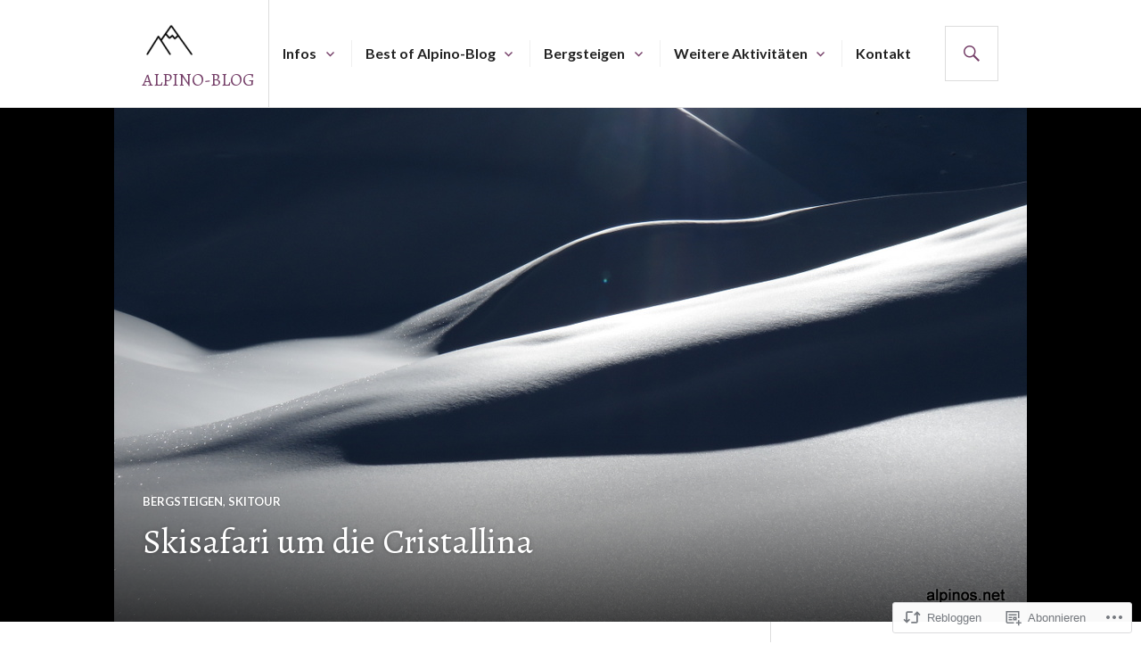

--- FILE ---
content_type: text/html; charset=UTF-8
request_url: https://alpinoblog.ch/2018/01/14/skisafari-um-die-cristallina-2/
body_size: 29239
content:
<!DOCTYPE html>
<html lang="de-DE">
<head>
<meta charset="UTF-8">
<meta name="viewport" content="width=device-width, initial-scale=1">
<link rel="profile" href="http://gmpg.org/xfn/11">
<link rel="pingback" href="https://alpinoblog.ch/xmlrpc.php">

<title>Skisafari um die Cristallina &#8211; Alpino-Blog</title>
<script type="text/javascript">
  WebFontConfig = {"google":{"families":["Alegreya:r:latin,latin-ext","Alegreya+Sans:r,i,b,bi:latin,latin-ext"]},"api_url":"https:\/\/fonts-api.wp.com\/css"};
  (function() {
    var wf = document.createElement('script');
    wf.src = '/wp-content/plugins/custom-fonts/js/webfont.js';
    wf.type = 'text/javascript';
    wf.async = 'true';
    var s = document.getElementsByTagName('script')[0];
    s.parentNode.insertBefore(wf, s);
	})();
</script><style id="jetpack-custom-fonts-css">.wf-active body, .wf-active button, .wf-active input, .wf-active select, .wf-active textarea{font-family:"Alegreya Sans",sans-serif}.wf-active h1, .wf-active h2:not(.author-title), .wf-active h3, .wf-active h4, .wf-active h5, .wf-active h6{font-family:"Alegreya",serif;font-weight:400;font-style:normal}.wf-active h1{font-style:normal;font-weight:400}.wf-active h2:not(.author-title){font-style:normal;font-weight:400}.wf-active h3{font-style:normal;font-weight:400}.wf-active h4{font-style:normal;font-weight:400}.wf-active h5{font-style:normal;font-weight:400}.wf-active h6{font-style:normal;font-weight:400}.wf-active .post-navigation .post-title{font-family:"Alegreya",serif;font-weight:400;font-style:normal}.wf-active .widget-title, .wf-active .widgettitle{font-style:normal;font-weight:400}.wf-active .site-title{font-style:normal;font-weight:400}.wf-active .featured-content .entry-title{font-style:normal;font-weight:400}.wf-active .page-title{font-style:normal;font-weight:400}.wf-active .archive .hentry .entry-title, .wf-active .blog .hentry .entry-title, .wf-active .search .hentry .entry-title{font-style:normal;font-weight:400}.wf-active .page .entry-title, .wf-active .single .entry-title{font-style:normal;font-weight:400}.wf-active .author-info .author-name{font-style:normal;font-weight:400}.wf-active .comment-reply-title, .wf-active .comments-title, .wf-active .no-comments{font-style:normal;font-weight:400}.wf-active .no-comments{font-family:"Alegreya",serif;font-weight:400;font-style:normal}.wf-active .comment-list .comment-reply-title small, .wf-active .comment-metadata, .wf-active .comment-reply-link{font-family:"Alegreya",serif;font-weight:400;font-style:normal}.wf-active .hentry div#jp-relatedposts h3.jp-relatedposts-headline{font-family:"Alegreya",serif;font-weight:400;font-style:normal}.wf-active .hentry div#jp-relatedposts div.jp-relatedposts-items .jp-relatedposts-post-context{font-family:"Alegreya",serif;font-weight:400;font-style:normal}.wf-active .hentry div#jp-relatedposts div.jp-relatedposts-items .jp-relatedposts-post-title{font-family:"Alegreya",serif;font-weight:400;font-style:normal}.wf-active .widget-grofile h4{font-style:normal;font-weight:400}@media screen and (min-width: 768px){.wf-active .site-title{font-style:normal;font-weight:400}}.wf-active .aboutme_widget #am_name{font-style:normal;font-weight:400}.wf-active .aboutme_widget #am_headline{font-style:normal;font-weight:400}</style>
<meta name='robots' content='max-image-preview:large' />

<!-- Async WordPress.com Remote Login -->
<script id="wpcom_remote_login_js">
var wpcom_remote_login_extra_auth = '';
function wpcom_remote_login_remove_dom_node_id( element_id ) {
	var dom_node = document.getElementById( element_id );
	if ( dom_node ) { dom_node.parentNode.removeChild( dom_node ); }
}
function wpcom_remote_login_remove_dom_node_classes( class_name ) {
	var dom_nodes = document.querySelectorAll( '.' + class_name );
	for ( var i = 0; i < dom_nodes.length; i++ ) {
		dom_nodes[ i ].parentNode.removeChild( dom_nodes[ i ] );
	}
}
function wpcom_remote_login_final_cleanup() {
	wpcom_remote_login_remove_dom_node_classes( "wpcom_remote_login_msg" );
	wpcom_remote_login_remove_dom_node_id( "wpcom_remote_login_key" );
	wpcom_remote_login_remove_dom_node_id( "wpcom_remote_login_validate" );
	wpcom_remote_login_remove_dom_node_id( "wpcom_remote_login_js" );
	wpcom_remote_login_remove_dom_node_id( "wpcom_request_access_iframe" );
	wpcom_remote_login_remove_dom_node_id( "wpcom_request_access_styles" );
}

// Watch for messages back from the remote login
window.addEventListener( "message", function( e ) {
	if ( e.origin === "https://r-login.wordpress.com" ) {
		var data = {};
		try {
			data = JSON.parse( e.data );
		} catch( e ) {
			wpcom_remote_login_final_cleanup();
			return;
		}

		if ( data.msg === 'LOGIN' ) {
			// Clean up the login check iframe
			wpcom_remote_login_remove_dom_node_id( "wpcom_remote_login_key" );

			var id_regex = new RegExp( /^[0-9]+$/ );
			var token_regex = new RegExp( /^.*|.*|.*$/ );
			if (
				token_regex.test( data.token )
				&& id_regex.test( data.wpcomid )
			) {
				// We have everything we need to ask for a login
				var script = document.createElement( "script" );
				script.setAttribute( "id", "wpcom_remote_login_validate" );
				script.src = '/remote-login.php?wpcom_remote_login=validate'
					+ '&wpcomid=' + data.wpcomid
					+ '&token=' + encodeURIComponent( data.token )
					+ '&host=' + window.location.protocol
					+ '//' + window.location.hostname
					+ '&postid=3287'
					+ '&is_singular=1';
				document.body.appendChild( script );
			}

			return;
		}

		// Safari ITP, not logged in, so redirect
		if ( data.msg === 'LOGIN-REDIRECT' ) {
			window.location = 'https://wordpress.com/log-in?redirect_to=' + window.location.href;
			return;
		}

		// Safari ITP, storage access failed, remove the request
		if ( data.msg === 'LOGIN-REMOVE' ) {
			var css_zap = 'html { -webkit-transition: margin-top 1s; transition: margin-top 1s; } /* 9001 */ html { margin-top: 0 !important; } * html body { margin-top: 0 !important; } @media screen and ( max-width: 782px ) { html { margin-top: 0 !important; } * html body { margin-top: 0 !important; } }';
			var style_zap = document.createElement( 'style' );
			style_zap.type = 'text/css';
			style_zap.appendChild( document.createTextNode( css_zap ) );
			document.body.appendChild( style_zap );

			var e = document.getElementById( 'wpcom_request_access_iframe' );
			e.parentNode.removeChild( e );

			document.cookie = 'wordpress_com_login_access=denied; path=/; max-age=31536000';

			return;
		}

		// Safari ITP
		if ( data.msg === 'REQUEST_ACCESS' ) {
			console.log( 'request access: safari' );

			// Check ITP iframe enable/disable knob
			if ( wpcom_remote_login_extra_auth !== 'safari_itp_iframe' ) {
				return;
			}

			// If we are in a "private window" there is no ITP.
			var private_window = false;
			try {
				var opendb = window.openDatabase( null, null, null, null );
			} catch( e ) {
				private_window = true;
			}

			if ( private_window ) {
				console.log( 'private window' );
				return;
			}

			var iframe = document.createElement( 'iframe' );
			iframe.id = 'wpcom_request_access_iframe';
			iframe.setAttribute( 'scrolling', 'no' );
			iframe.setAttribute( 'sandbox', 'allow-storage-access-by-user-activation allow-scripts allow-same-origin allow-top-navigation-by-user-activation' );
			iframe.src = 'https://r-login.wordpress.com/remote-login.php?wpcom_remote_login=request_access&origin=' + encodeURIComponent( data.origin ) + '&wpcomid=' + encodeURIComponent( data.wpcomid );

			var css = 'html { -webkit-transition: margin-top 1s; transition: margin-top 1s; } /* 9001 */ html { margin-top: 46px !important; } * html body { margin-top: 46px !important; } @media screen and ( max-width: 660px ) { html { margin-top: 71px !important; } * html body { margin-top: 71px !important; } #wpcom_request_access_iframe { display: block; height: 71px !important; } } #wpcom_request_access_iframe { border: 0px; height: 46px; position: fixed; top: 0; left: 0; width: 100%; min-width: 100%; z-index: 99999; background: #23282d; } ';

			var style = document.createElement( 'style' );
			style.type = 'text/css';
			style.id = 'wpcom_request_access_styles';
			style.appendChild( document.createTextNode( css ) );
			document.body.appendChild( style );

			document.body.appendChild( iframe );
		}

		if ( data.msg === 'DONE' ) {
			wpcom_remote_login_final_cleanup();
		}
	}
}, false );

// Inject the remote login iframe after the page has had a chance to load
// more critical resources
window.addEventListener( "DOMContentLoaded", function( e ) {
	var iframe = document.createElement( "iframe" );
	iframe.style.display = "none";
	iframe.setAttribute( "scrolling", "no" );
	iframe.setAttribute( "id", "wpcom_remote_login_key" );
	iframe.src = "https://r-login.wordpress.com/remote-login.php"
		+ "?wpcom_remote_login=key"
		+ "&origin=aHR0cHM6Ly9hbHBpbm9ibG9nLmNo"
		+ "&wpcomid=59119535"
		+ "&time=" + Math.floor( Date.now() / 1000 );
	document.body.appendChild( iframe );
}, false );
</script>
<link rel='dns-prefetch' href='//s0.wp.com' />
<link rel='dns-prefetch' href='//fonts-api.wp.com' />
<link rel="alternate" type="application/rss+xml" title="Alpino-Blog &raquo; Feed" href="https://alpinoblog.ch/feed/" />
<link rel="alternate" type="application/rss+xml" title="Alpino-Blog &raquo; Kommentar-Feed" href="https://alpinoblog.ch/comments/feed/" />
	<script type="text/javascript">
		/* <![CDATA[ */
		function addLoadEvent(func) {
			var oldonload = window.onload;
			if (typeof window.onload != 'function') {
				window.onload = func;
			} else {
				window.onload = function () {
					oldonload();
					func();
				}
			}
		}
		/* ]]> */
	</script>
	<link crossorigin='anonymous' rel='stylesheet' id='all-css-0-1' href='/_static/??-eJxtzEkKgDAMQNELWYNjcSGeRdog1Q7BpHh9UQRBXD74fDhImRQFo0DIinxeXGRYUWg222PgHCEkmz0y7OhnQasosXxUGuYC/o/ebfh+b135FMZKd02th77t1hMpiDR+&cssminify=yes' type='text/css' media='all' />
<style id='wp-emoji-styles-inline-css'>

	img.wp-smiley, img.emoji {
		display: inline !important;
		border: none !important;
		box-shadow: none !important;
		height: 1em !important;
		width: 1em !important;
		margin: 0 0.07em !important;
		vertical-align: -0.1em !important;
		background: none !important;
		padding: 0 !important;
	}
/*# sourceURL=wp-emoji-styles-inline-css */
</style>
<link crossorigin='anonymous' rel='stylesheet' id='all-css-2-1' href='/wp-content/plugins/gutenberg-core/v22.2.0/build/styles/block-library/style.css?m=1764855221i&cssminify=yes' type='text/css' media='all' />
<style id='wp-block-library-inline-css'>
.has-text-align-justify {
	text-align:justify;
}
.has-text-align-justify{text-align:justify;}

/*# sourceURL=wp-block-library-inline-css */
</style><style id='global-styles-inline-css'>
:root{--wp--preset--aspect-ratio--square: 1;--wp--preset--aspect-ratio--4-3: 4/3;--wp--preset--aspect-ratio--3-4: 3/4;--wp--preset--aspect-ratio--3-2: 3/2;--wp--preset--aspect-ratio--2-3: 2/3;--wp--preset--aspect-ratio--16-9: 16/9;--wp--preset--aspect-ratio--9-16: 9/16;--wp--preset--color--black: #000000;--wp--preset--color--cyan-bluish-gray: #abb8c3;--wp--preset--color--white: #fff;--wp--preset--color--pale-pink: #f78da7;--wp--preset--color--vivid-red: #cf2e2e;--wp--preset--color--luminous-vivid-orange: #ff6900;--wp--preset--color--luminous-vivid-amber: #fcb900;--wp--preset--color--light-green-cyan: #7bdcb5;--wp--preset--color--vivid-green-cyan: #00d084;--wp--preset--color--pale-cyan-blue: #8ed1fc;--wp--preset--color--vivid-cyan-blue: #0693e3;--wp--preset--color--vivid-purple: #9b51e0;--wp--preset--color--blue: #3863c1;--wp--preset--color--dark-gray: #222;--wp--preset--color--medium-gray: #777;--wp--preset--color--light-gray: #ddd;--wp--preset--gradient--vivid-cyan-blue-to-vivid-purple: linear-gradient(135deg,rgb(6,147,227) 0%,rgb(155,81,224) 100%);--wp--preset--gradient--light-green-cyan-to-vivid-green-cyan: linear-gradient(135deg,rgb(122,220,180) 0%,rgb(0,208,130) 100%);--wp--preset--gradient--luminous-vivid-amber-to-luminous-vivid-orange: linear-gradient(135deg,rgb(252,185,0) 0%,rgb(255,105,0) 100%);--wp--preset--gradient--luminous-vivid-orange-to-vivid-red: linear-gradient(135deg,rgb(255,105,0) 0%,rgb(207,46,46) 100%);--wp--preset--gradient--very-light-gray-to-cyan-bluish-gray: linear-gradient(135deg,rgb(238,238,238) 0%,rgb(169,184,195) 100%);--wp--preset--gradient--cool-to-warm-spectrum: linear-gradient(135deg,rgb(74,234,220) 0%,rgb(151,120,209) 20%,rgb(207,42,186) 40%,rgb(238,44,130) 60%,rgb(251,105,98) 80%,rgb(254,248,76) 100%);--wp--preset--gradient--blush-light-purple: linear-gradient(135deg,rgb(255,206,236) 0%,rgb(152,150,240) 100%);--wp--preset--gradient--blush-bordeaux: linear-gradient(135deg,rgb(254,205,165) 0%,rgb(254,45,45) 50%,rgb(107,0,62) 100%);--wp--preset--gradient--luminous-dusk: linear-gradient(135deg,rgb(255,203,112) 0%,rgb(199,81,192) 50%,rgb(65,88,208) 100%);--wp--preset--gradient--pale-ocean: linear-gradient(135deg,rgb(255,245,203) 0%,rgb(182,227,212) 50%,rgb(51,167,181) 100%);--wp--preset--gradient--electric-grass: linear-gradient(135deg,rgb(202,248,128) 0%,rgb(113,206,126) 100%);--wp--preset--gradient--midnight: linear-gradient(135deg,rgb(2,3,129) 0%,rgb(40,116,252) 100%);--wp--preset--font-size--small: 13px;--wp--preset--font-size--medium: 20px;--wp--preset--font-size--large: 36px;--wp--preset--font-size--x-large: 42px;--wp--preset--font-family--albert-sans: 'Albert Sans', sans-serif;--wp--preset--font-family--alegreya: Alegreya, serif;--wp--preset--font-family--arvo: Arvo, serif;--wp--preset--font-family--bodoni-moda: 'Bodoni Moda', serif;--wp--preset--font-family--bricolage-grotesque: 'Bricolage Grotesque', sans-serif;--wp--preset--font-family--cabin: Cabin, sans-serif;--wp--preset--font-family--chivo: Chivo, sans-serif;--wp--preset--font-family--commissioner: Commissioner, sans-serif;--wp--preset--font-family--cormorant: Cormorant, serif;--wp--preset--font-family--courier-prime: 'Courier Prime', monospace;--wp--preset--font-family--crimson-pro: 'Crimson Pro', serif;--wp--preset--font-family--dm-mono: 'DM Mono', monospace;--wp--preset--font-family--dm-sans: 'DM Sans', sans-serif;--wp--preset--font-family--dm-serif-display: 'DM Serif Display', serif;--wp--preset--font-family--domine: Domine, serif;--wp--preset--font-family--eb-garamond: 'EB Garamond', serif;--wp--preset--font-family--epilogue: Epilogue, sans-serif;--wp--preset--font-family--fahkwang: Fahkwang, sans-serif;--wp--preset--font-family--figtree: Figtree, sans-serif;--wp--preset--font-family--fira-sans: 'Fira Sans', sans-serif;--wp--preset--font-family--fjalla-one: 'Fjalla One', sans-serif;--wp--preset--font-family--fraunces: Fraunces, serif;--wp--preset--font-family--gabarito: Gabarito, system-ui;--wp--preset--font-family--ibm-plex-mono: 'IBM Plex Mono', monospace;--wp--preset--font-family--ibm-plex-sans: 'IBM Plex Sans', sans-serif;--wp--preset--font-family--ibarra-real-nova: 'Ibarra Real Nova', serif;--wp--preset--font-family--instrument-serif: 'Instrument Serif', serif;--wp--preset--font-family--inter: Inter, sans-serif;--wp--preset--font-family--josefin-sans: 'Josefin Sans', sans-serif;--wp--preset--font-family--jost: Jost, sans-serif;--wp--preset--font-family--libre-baskerville: 'Libre Baskerville', serif;--wp--preset--font-family--libre-franklin: 'Libre Franklin', sans-serif;--wp--preset--font-family--literata: Literata, serif;--wp--preset--font-family--lora: Lora, serif;--wp--preset--font-family--merriweather: Merriweather, serif;--wp--preset--font-family--montserrat: Montserrat, sans-serif;--wp--preset--font-family--newsreader: Newsreader, serif;--wp--preset--font-family--noto-sans-mono: 'Noto Sans Mono', sans-serif;--wp--preset--font-family--nunito: Nunito, sans-serif;--wp--preset--font-family--open-sans: 'Open Sans', sans-serif;--wp--preset--font-family--overpass: Overpass, sans-serif;--wp--preset--font-family--pt-serif: 'PT Serif', serif;--wp--preset--font-family--petrona: Petrona, serif;--wp--preset--font-family--piazzolla: Piazzolla, serif;--wp--preset--font-family--playfair-display: 'Playfair Display', serif;--wp--preset--font-family--plus-jakarta-sans: 'Plus Jakarta Sans', sans-serif;--wp--preset--font-family--poppins: Poppins, sans-serif;--wp--preset--font-family--raleway: Raleway, sans-serif;--wp--preset--font-family--roboto: Roboto, sans-serif;--wp--preset--font-family--roboto-slab: 'Roboto Slab', serif;--wp--preset--font-family--rubik: Rubik, sans-serif;--wp--preset--font-family--rufina: Rufina, serif;--wp--preset--font-family--sora: Sora, sans-serif;--wp--preset--font-family--source-sans-3: 'Source Sans 3', sans-serif;--wp--preset--font-family--source-serif-4: 'Source Serif 4', serif;--wp--preset--font-family--space-mono: 'Space Mono', monospace;--wp--preset--font-family--syne: Syne, sans-serif;--wp--preset--font-family--texturina: Texturina, serif;--wp--preset--font-family--urbanist: Urbanist, sans-serif;--wp--preset--font-family--work-sans: 'Work Sans', sans-serif;--wp--preset--spacing--20: 0.44rem;--wp--preset--spacing--30: 0.67rem;--wp--preset--spacing--40: 1rem;--wp--preset--spacing--50: 1.5rem;--wp--preset--spacing--60: 2.25rem;--wp--preset--spacing--70: 3.38rem;--wp--preset--spacing--80: 5.06rem;--wp--preset--shadow--natural: 6px 6px 9px rgba(0, 0, 0, 0.2);--wp--preset--shadow--deep: 12px 12px 50px rgba(0, 0, 0, 0.4);--wp--preset--shadow--sharp: 6px 6px 0px rgba(0, 0, 0, 0.2);--wp--preset--shadow--outlined: 6px 6px 0px -3px rgb(255, 255, 255), 6px 6px rgb(0, 0, 0);--wp--preset--shadow--crisp: 6px 6px 0px rgb(0, 0, 0);}:where(.is-layout-flex){gap: 0.5em;}:where(.is-layout-grid){gap: 0.5em;}body .is-layout-flex{display: flex;}.is-layout-flex{flex-wrap: wrap;align-items: center;}.is-layout-flex > :is(*, div){margin: 0;}body .is-layout-grid{display: grid;}.is-layout-grid > :is(*, div){margin: 0;}:where(.wp-block-columns.is-layout-flex){gap: 2em;}:where(.wp-block-columns.is-layout-grid){gap: 2em;}:where(.wp-block-post-template.is-layout-flex){gap: 1.25em;}:where(.wp-block-post-template.is-layout-grid){gap: 1.25em;}.has-black-color{color: var(--wp--preset--color--black) !important;}.has-cyan-bluish-gray-color{color: var(--wp--preset--color--cyan-bluish-gray) !important;}.has-white-color{color: var(--wp--preset--color--white) !important;}.has-pale-pink-color{color: var(--wp--preset--color--pale-pink) !important;}.has-vivid-red-color{color: var(--wp--preset--color--vivid-red) !important;}.has-luminous-vivid-orange-color{color: var(--wp--preset--color--luminous-vivid-orange) !important;}.has-luminous-vivid-amber-color{color: var(--wp--preset--color--luminous-vivid-amber) !important;}.has-light-green-cyan-color{color: var(--wp--preset--color--light-green-cyan) !important;}.has-vivid-green-cyan-color{color: var(--wp--preset--color--vivid-green-cyan) !important;}.has-pale-cyan-blue-color{color: var(--wp--preset--color--pale-cyan-blue) !important;}.has-vivid-cyan-blue-color{color: var(--wp--preset--color--vivid-cyan-blue) !important;}.has-vivid-purple-color{color: var(--wp--preset--color--vivid-purple) !important;}.has-black-background-color{background-color: var(--wp--preset--color--black) !important;}.has-cyan-bluish-gray-background-color{background-color: var(--wp--preset--color--cyan-bluish-gray) !important;}.has-white-background-color{background-color: var(--wp--preset--color--white) !important;}.has-pale-pink-background-color{background-color: var(--wp--preset--color--pale-pink) !important;}.has-vivid-red-background-color{background-color: var(--wp--preset--color--vivid-red) !important;}.has-luminous-vivid-orange-background-color{background-color: var(--wp--preset--color--luminous-vivid-orange) !important;}.has-luminous-vivid-amber-background-color{background-color: var(--wp--preset--color--luminous-vivid-amber) !important;}.has-light-green-cyan-background-color{background-color: var(--wp--preset--color--light-green-cyan) !important;}.has-vivid-green-cyan-background-color{background-color: var(--wp--preset--color--vivid-green-cyan) !important;}.has-pale-cyan-blue-background-color{background-color: var(--wp--preset--color--pale-cyan-blue) !important;}.has-vivid-cyan-blue-background-color{background-color: var(--wp--preset--color--vivid-cyan-blue) !important;}.has-vivid-purple-background-color{background-color: var(--wp--preset--color--vivid-purple) !important;}.has-black-border-color{border-color: var(--wp--preset--color--black) !important;}.has-cyan-bluish-gray-border-color{border-color: var(--wp--preset--color--cyan-bluish-gray) !important;}.has-white-border-color{border-color: var(--wp--preset--color--white) !important;}.has-pale-pink-border-color{border-color: var(--wp--preset--color--pale-pink) !important;}.has-vivid-red-border-color{border-color: var(--wp--preset--color--vivid-red) !important;}.has-luminous-vivid-orange-border-color{border-color: var(--wp--preset--color--luminous-vivid-orange) !important;}.has-luminous-vivid-amber-border-color{border-color: var(--wp--preset--color--luminous-vivid-amber) !important;}.has-light-green-cyan-border-color{border-color: var(--wp--preset--color--light-green-cyan) !important;}.has-vivid-green-cyan-border-color{border-color: var(--wp--preset--color--vivid-green-cyan) !important;}.has-pale-cyan-blue-border-color{border-color: var(--wp--preset--color--pale-cyan-blue) !important;}.has-vivid-cyan-blue-border-color{border-color: var(--wp--preset--color--vivid-cyan-blue) !important;}.has-vivid-purple-border-color{border-color: var(--wp--preset--color--vivid-purple) !important;}.has-vivid-cyan-blue-to-vivid-purple-gradient-background{background: var(--wp--preset--gradient--vivid-cyan-blue-to-vivid-purple) !important;}.has-light-green-cyan-to-vivid-green-cyan-gradient-background{background: var(--wp--preset--gradient--light-green-cyan-to-vivid-green-cyan) !important;}.has-luminous-vivid-amber-to-luminous-vivid-orange-gradient-background{background: var(--wp--preset--gradient--luminous-vivid-amber-to-luminous-vivid-orange) !important;}.has-luminous-vivid-orange-to-vivid-red-gradient-background{background: var(--wp--preset--gradient--luminous-vivid-orange-to-vivid-red) !important;}.has-very-light-gray-to-cyan-bluish-gray-gradient-background{background: var(--wp--preset--gradient--very-light-gray-to-cyan-bluish-gray) !important;}.has-cool-to-warm-spectrum-gradient-background{background: var(--wp--preset--gradient--cool-to-warm-spectrum) !important;}.has-blush-light-purple-gradient-background{background: var(--wp--preset--gradient--blush-light-purple) !important;}.has-blush-bordeaux-gradient-background{background: var(--wp--preset--gradient--blush-bordeaux) !important;}.has-luminous-dusk-gradient-background{background: var(--wp--preset--gradient--luminous-dusk) !important;}.has-pale-ocean-gradient-background{background: var(--wp--preset--gradient--pale-ocean) !important;}.has-electric-grass-gradient-background{background: var(--wp--preset--gradient--electric-grass) !important;}.has-midnight-gradient-background{background: var(--wp--preset--gradient--midnight) !important;}.has-small-font-size{font-size: var(--wp--preset--font-size--small) !important;}.has-medium-font-size{font-size: var(--wp--preset--font-size--medium) !important;}.has-large-font-size{font-size: var(--wp--preset--font-size--large) !important;}.has-x-large-font-size{font-size: var(--wp--preset--font-size--x-large) !important;}.has-albert-sans-font-family{font-family: var(--wp--preset--font-family--albert-sans) !important;}.has-alegreya-font-family{font-family: var(--wp--preset--font-family--alegreya) !important;}.has-arvo-font-family{font-family: var(--wp--preset--font-family--arvo) !important;}.has-bodoni-moda-font-family{font-family: var(--wp--preset--font-family--bodoni-moda) !important;}.has-bricolage-grotesque-font-family{font-family: var(--wp--preset--font-family--bricolage-grotesque) !important;}.has-cabin-font-family{font-family: var(--wp--preset--font-family--cabin) !important;}.has-chivo-font-family{font-family: var(--wp--preset--font-family--chivo) !important;}.has-commissioner-font-family{font-family: var(--wp--preset--font-family--commissioner) !important;}.has-cormorant-font-family{font-family: var(--wp--preset--font-family--cormorant) !important;}.has-courier-prime-font-family{font-family: var(--wp--preset--font-family--courier-prime) !important;}.has-crimson-pro-font-family{font-family: var(--wp--preset--font-family--crimson-pro) !important;}.has-dm-mono-font-family{font-family: var(--wp--preset--font-family--dm-mono) !important;}.has-dm-sans-font-family{font-family: var(--wp--preset--font-family--dm-sans) !important;}.has-dm-serif-display-font-family{font-family: var(--wp--preset--font-family--dm-serif-display) !important;}.has-domine-font-family{font-family: var(--wp--preset--font-family--domine) !important;}.has-eb-garamond-font-family{font-family: var(--wp--preset--font-family--eb-garamond) !important;}.has-epilogue-font-family{font-family: var(--wp--preset--font-family--epilogue) !important;}.has-fahkwang-font-family{font-family: var(--wp--preset--font-family--fahkwang) !important;}.has-figtree-font-family{font-family: var(--wp--preset--font-family--figtree) !important;}.has-fira-sans-font-family{font-family: var(--wp--preset--font-family--fira-sans) !important;}.has-fjalla-one-font-family{font-family: var(--wp--preset--font-family--fjalla-one) !important;}.has-fraunces-font-family{font-family: var(--wp--preset--font-family--fraunces) !important;}.has-gabarito-font-family{font-family: var(--wp--preset--font-family--gabarito) !important;}.has-ibm-plex-mono-font-family{font-family: var(--wp--preset--font-family--ibm-plex-mono) !important;}.has-ibm-plex-sans-font-family{font-family: var(--wp--preset--font-family--ibm-plex-sans) !important;}.has-ibarra-real-nova-font-family{font-family: var(--wp--preset--font-family--ibarra-real-nova) !important;}.has-instrument-serif-font-family{font-family: var(--wp--preset--font-family--instrument-serif) !important;}.has-inter-font-family{font-family: var(--wp--preset--font-family--inter) !important;}.has-josefin-sans-font-family{font-family: var(--wp--preset--font-family--josefin-sans) !important;}.has-jost-font-family{font-family: var(--wp--preset--font-family--jost) !important;}.has-libre-baskerville-font-family{font-family: var(--wp--preset--font-family--libre-baskerville) !important;}.has-libre-franklin-font-family{font-family: var(--wp--preset--font-family--libre-franklin) !important;}.has-literata-font-family{font-family: var(--wp--preset--font-family--literata) !important;}.has-lora-font-family{font-family: var(--wp--preset--font-family--lora) !important;}.has-merriweather-font-family{font-family: var(--wp--preset--font-family--merriweather) !important;}.has-montserrat-font-family{font-family: var(--wp--preset--font-family--montserrat) !important;}.has-newsreader-font-family{font-family: var(--wp--preset--font-family--newsreader) !important;}.has-noto-sans-mono-font-family{font-family: var(--wp--preset--font-family--noto-sans-mono) !important;}.has-nunito-font-family{font-family: var(--wp--preset--font-family--nunito) !important;}.has-open-sans-font-family{font-family: var(--wp--preset--font-family--open-sans) !important;}.has-overpass-font-family{font-family: var(--wp--preset--font-family--overpass) !important;}.has-pt-serif-font-family{font-family: var(--wp--preset--font-family--pt-serif) !important;}.has-petrona-font-family{font-family: var(--wp--preset--font-family--petrona) !important;}.has-piazzolla-font-family{font-family: var(--wp--preset--font-family--piazzolla) !important;}.has-playfair-display-font-family{font-family: var(--wp--preset--font-family--playfair-display) !important;}.has-plus-jakarta-sans-font-family{font-family: var(--wp--preset--font-family--plus-jakarta-sans) !important;}.has-poppins-font-family{font-family: var(--wp--preset--font-family--poppins) !important;}.has-raleway-font-family{font-family: var(--wp--preset--font-family--raleway) !important;}.has-roboto-font-family{font-family: var(--wp--preset--font-family--roboto) !important;}.has-roboto-slab-font-family{font-family: var(--wp--preset--font-family--roboto-slab) !important;}.has-rubik-font-family{font-family: var(--wp--preset--font-family--rubik) !important;}.has-rufina-font-family{font-family: var(--wp--preset--font-family--rufina) !important;}.has-sora-font-family{font-family: var(--wp--preset--font-family--sora) !important;}.has-source-sans-3-font-family{font-family: var(--wp--preset--font-family--source-sans-3) !important;}.has-source-serif-4-font-family{font-family: var(--wp--preset--font-family--source-serif-4) !important;}.has-space-mono-font-family{font-family: var(--wp--preset--font-family--space-mono) !important;}.has-syne-font-family{font-family: var(--wp--preset--font-family--syne) !important;}.has-texturina-font-family{font-family: var(--wp--preset--font-family--texturina) !important;}.has-urbanist-font-family{font-family: var(--wp--preset--font-family--urbanist) !important;}.has-work-sans-font-family{font-family: var(--wp--preset--font-family--work-sans) !important;}
/*# sourceURL=global-styles-inline-css */
</style>

<style id='classic-theme-styles-inline-css'>
/*! This file is auto-generated */
.wp-block-button__link{color:#fff;background-color:#32373c;border-radius:9999px;box-shadow:none;text-decoration:none;padding:calc(.667em + 2px) calc(1.333em + 2px);font-size:1.125em}.wp-block-file__button{background:#32373c;color:#fff;text-decoration:none}
/*# sourceURL=/wp-includes/css/classic-themes.min.css */
</style>
<link crossorigin='anonymous' rel='stylesheet' id='all-css-4-1' href='/_static/??-eJx9zE0OwkAIBeALORJ/auPCeBQzHUmlFkoGJr2+mLhs3BB4eR+waiqLOIoDt6RzG0kMylIxctbsEA3GJ2WckaO2L2Y72GarhknDoBXNUkymxslfAe2fm9A1l/fvBmsCD5ICIwpWCmDb6/fnnW+Hvjsd++vl3E0fVO1N0g==&cssminify=yes' type='text/css' media='all' />
<link rel='stylesheet' id='gazette-lato-inconsolata-css' href='https://fonts-api.wp.com/css?family=Lato%3A400%2C700%2C900%2C400italic%2C700italic%2C900italic%7CInconsolata%3A400%2C700&#038;subset=latin%2Clatin-ext&#038;ver=6.9-RC2-61304' media='all' />
<link crossorigin='anonymous' rel='stylesheet' id='all-css-6-1' href='/_static/??-eJyNjtEKwjAMRX/IGCbT+SJ+SxdirbZNWVKGfr1VH0SE4VsunHNvcC5Ako2zoZ05sWKpI3p3ZzNGtVvkNamucBlsCI5R6Kr/0CHTuxrmQpJ+lFShxOpDVpy41fp2+tfGJy5JngXaM86C5K8Ap+jC9FSP6dANfb/bDN1+e3kAVUdh1g==&cssminify=yes' type='text/css' media='all' />
<style id='gazette-style-inline-css'>

			.post-navigation .nav-previous { background-image: url(https://alpinoblog.ch/wp-content/uploads/2018/01/180112_poncionevalpiana-013.jpg?w=720); }
			.post-navigation .nav-previous .post-title, .post-navigation .nav-previous a:hover .post-title, .post-navigation .nav-previous .meta-nav { color: #fff; }
			.post-navigation .nav-previous a:hover .meta-nav, .post-navigation .nav-previous a:hover .post-title { opacity: 0.6; }
			.post-navigation .nav-previous a { background-color: rgba(0, 0, 0, 0.3); border: 0; text-shadow: 0 0 0.125em rgba(0, 0, 0, 0.3); }
			.post-navigation .nav-previous a:hover { background-color: rgba(0, 0, 0, 0.6); }
		
			.post-navigation .nav-next { background-image: url(https://alpinoblog.ch/wp-content/uploads/2018/01/180127_pizsurgonda-3-1024x576.jpg?w=720); }
			.post-navigation .nav-next .post-title, .post-navigation .nav-next a:hover .post-title, .post-navigation .nav-next .meta-nav { color: #fff; }
			.post-navigation .nav-next a:hover .meta-nav, .post-navigation .nav-next a:hover .post-title { opacity: 0.6; }
			.post-navigation .nav-next a { background-color: rgba(0, 0, 0, 0.3); border: 0; text-shadow: 0 0 0.125em rgba(0, 0, 0, 0.3); }
			.post-navigation .nav-next a:hover { background-color: rgba(0, 0, 0, 0.6); }
		
/*# sourceURL=gazette-style-inline-css */
</style>
<link crossorigin='anonymous' rel='stylesheet' id='print-css-7-1' href='/wp-content/mu-plugins/global-print/global-print.css?m=1465851035i&cssminify=yes' type='text/css' media='print' />
<style id='jetpack-global-styles-frontend-style-inline-css'>
:root { --font-headings: unset; --font-base: unset; --font-headings-default: -apple-system,BlinkMacSystemFont,"Segoe UI",Roboto,Oxygen-Sans,Ubuntu,Cantarell,"Helvetica Neue",sans-serif; --font-base-default: -apple-system,BlinkMacSystemFont,"Segoe UI",Roboto,Oxygen-Sans,Ubuntu,Cantarell,"Helvetica Neue",sans-serif;}
/*# sourceURL=jetpack-global-styles-frontend-style-inline-css */
</style>
<link crossorigin='anonymous' rel='stylesheet' id='all-css-10-1' href='/_static/??-eJyNjcsKAjEMRX/IGtQZBxfip0hMS9sxTYppGfx7H7gRN+7ugcs5sFRHKi1Ig9Jd5R6zGMyhVaTrh8G6QFHfORhYwlvw6P39PbPENZmt4G/ROQuBKWVkxxrVvuBH1lIoz2waILJekF+HUzlupnG3nQ77YZwfuRJIaQ==&cssminify=yes' type='text/css' media='all' />
<script type="text/javascript" id="jetpack_related-posts-js-extra">
/* <![CDATA[ */
var related_posts_js_options = {"post_heading":"h4"};
//# sourceURL=jetpack_related-posts-js-extra
/* ]]> */
</script>
<script type="text/javascript" id="wpcom-actionbar-placeholder-js-extra">
/* <![CDATA[ */
var actionbardata = {"siteID":"59119535","postID":"3287","siteURL":"https://alpinoblog.ch","xhrURL":"https://alpinoblog.ch/wp-admin/admin-ajax.php","nonce":"2b992cfbfc","isLoggedIn":"","statusMessage":"","subsEmailDefault":"instantly","proxyScriptUrl":"https://s0.wp.com/wp-content/js/wpcom-proxy-request.js?m=1513050504i&amp;ver=20211021","shortlink":"https://wp.me/p403GT-R1","i18n":{"followedText":"Neue Beitr\u00e4ge von dieser Website erscheinen nun in deinem \u003Ca href=\"https://wordpress.com/reader\"\u003EReader\u003C/a\u003E","foldBar":"Diese Leiste einklappen","unfoldBar":"Diese Leiste aufklappen","shortLinkCopied":"Kurzlink in Zwischenablage kopiert"}};
//# sourceURL=wpcom-actionbar-placeholder-js-extra
/* ]]> */
</script>
<script type="text/javascript" id="jetpack-mu-wpcom-settings-js-before">
/* <![CDATA[ */
var JETPACK_MU_WPCOM_SETTINGS = {"assetsUrl":"https://s0.wp.com/wp-content/mu-plugins/jetpack-mu-wpcom-plugin/sun/jetpack_vendor/automattic/jetpack-mu-wpcom/src/build/"};
//# sourceURL=jetpack-mu-wpcom-settings-js-before
/* ]]> */
</script>
<script crossorigin='anonymous' type='text/javascript'  src='/_static/??-eJx1jcEOwiAQRH9IunJo2ovxU0yFTQPCguyS2r8XE0zqwdNkMi9vYMvKJBIkgVhVDnV1xOBR8mIevQNXgpsjA/fqgoWCYRG0KicW/m1DdDR4PsHB6xsTROWSXvt3a7JQLfJn9M+KZe9xFPyFVHRraacdvsaLnsbxrPU0z/4NC+ROAA=='></script>
<script type="text/javascript" id="rlt-proxy-js-after">
/* <![CDATA[ */
	rltInitialize( {"token":null,"iframeOrigins":["https:\/\/widgets.wp.com"]} );
//# sourceURL=rlt-proxy-js-after
/* ]]> */
</script>
<link rel="EditURI" type="application/rsd+xml" title="RSD" href="https://alpinos.wordpress.com/xmlrpc.php?rsd" />
<meta name="generator" content="WordPress.com" />
<link rel="canonical" href="https://alpinoblog.ch/2018/01/14/skisafari-um-die-cristallina-2/" />
<link rel='shortlink' href='https://wp.me/p403GT-R1' />
<link rel="alternate" type="application/json+oembed" href="https://public-api.wordpress.com/oembed/?format=json&amp;url=https%3A%2F%2Falpinoblog.ch%2F2018%2F01%2F14%2Fskisafari-um-die-cristallina-2%2F&amp;for=wpcom-auto-discovery" /><link rel="alternate" type="application/xml+oembed" href="https://public-api.wordpress.com/oembed/?format=xml&amp;url=https%3A%2F%2Falpinoblog.ch%2F2018%2F01%2F14%2Fskisafari-um-die-cristallina-2%2F&amp;for=wpcom-auto-discovery" />
<!-- Jetpack Open Graph Tags -->
<meta property="og:type" content="article" />
<meta property="og:title" content="Skisafari um die Cristallina" />
<meta property="og:url" content="https://alpinoblog.ch/2018/01/14/skisafari-um-die-cristallina-2/" />
<meta property="og:description" content="Es war eine dieser Touren, an die wir uns noch lange erinnern werden: stahlblauer Himmel, traumhafter Schnee, eine Abfahrt besser als die vorherige. Wobei: das letzte stimmt nicht ganz, eigentlich …" />
<meta property="article:published_time" content="2018-01-14T06:00:13+00:00" />
<meta property="article:modified_time" content="2018-03-30T15:30:21+00:00" />
<meta property="og:site_name" content="Alpino-Blog" />
<meta property="og:image" content="https://alpinoblog.ch/wp-content/uploads/2018/01/180114_cristallina-018.jpg" />
<meta property="og:image:width" content="720" />
<meta property="og:image:height" content="405" />
<meta property="og:image:alt" content="" />
<meta property="og:locale" content="de_DE" />
<meta property="article:publisher" content="https://www.facebook.com/WordPresscom" />
<meta name="twitter:text:title" content="Skisafari um die Cristallina" />
<meta name="twitter:image" content="https://alpinoblog.ch/wp-content/uploads/2018/01/180114_cristallina-018.jpg?w=640" />
<meta name="twitter:card" content="summary_large_image" />

<!-- End Jetpack Open Graph Tags -->
<link rel='openid.server' href='https://alpinoblog.ch/?openidserver=1' />
<link rel='openid.delegate' href='https://alpinoblog.ch/' />
<link rel="search" type="application/opensearchdescription+xml" href="https://alpinoblog.ch/osd.xml" title="Alpino-Blog" />
<link rel="search" type="application/opensearchdescription+xml" href="https://s1.wp.com/opensearch.xml" title="WordPress.com" />
<meta name="description" content="Es war eine dieser Touren, an die wir uns noch lange erinnern werden: stahlblauer Himmel, traumhafter Schnee, eine Abfahrt besser als die vorherige. Wobei: das letzte stimmt nicht ganz, eigentlich war die erste Abfahrt die spannendste. Nachdem wir von Ossasco 1313m durch das gefühlt endlose Val Torta (doofer Name für diesen Schlauch…) an der Cap.&hellip;" />
<style type="text/css" id="custom-colors-css">	#comments #respond p.form-submit input#comment-submit,
	.widget_flickr #flickr_badge_uber_wrapper td a:last-child {
		background: #222 !important;
		border-color: #222 !important;
	}
	#comments #respond .form-submit input#comment-submit:active,
	#comments #respond .form-submit input#comment-submit:focus,
	#comments #respond .form-submit input#comment-submit:hover,
	.widget_flickr #flickr_badge_uber_wrapper td a:last-child:active,
	.widget_flickr #flickr_badge_uber_wrapper td a:last-child:focus,
	.widget_flickr #flickr_badge_uber_wrapper td a:last-child:hover {
		background: #fff !important;
		color: #222 !important;
	}
.sticky-post:active,
		.sticky-post:focus,
		.sticky-post:hover { background-color: #000000;}
abbr,
		acronym { border-bottom-color: #000000;}
body,
		button,
		input,
		select,
		textarea,
		.main-navigation a,
		.post-navigation a,
		.widget_tag_cloud a:before,
		.site-title a:active,
		.site-title a:focus,
		.site-title a:hover,
		.content-area .entry-meta a:active,
		.content-area .entry-meta a:focus,
		.content-area .entry-meta a:hover,
		.entry-footer a:active,
		.entry-footer a:focus,
		.entry-footer a:hover,
		.page-links a,
		.comment-list .comment-reply-title small a:active,
		.comment-list .comment-reply-title small a:focus,
		.comment-list .comment-reply-title small a:hover,
		.comment-metadata a:active,
		.comment-metadata a:focus,
		.comment-metadata a:hover,
		.comment-reply-link:active,
		.comment-reply-link:focus,
		.comment-reply-link:hover,
		#infinite-footer .blog-info a:active,
		#infinite-footer .blog-info a:focus,
		#infinite-footer .blog-info a:hover,
		.widget_goodreads div[class^="gr_custom_title"] a:active,
		.widget_goodreads div[class^="gr_custom_title"] a:focus,
		.widget_goodreads div[class^="gr_custom_title"] a:hover,
		.widget_goodreads div[class^="gr_custom_container"] div[class^="gr_custom_author"] a:active,
		.widget_goodreads div[class^="gr_custom_container"] div[class^="gr_custom_author"] a:focus,
		.widget_goodreads div[class^="gr_custom_container"] div[class^="gr_custom_author"] a:hover,
		#comments #respond .comment-form-fields p.comment-form-posting-as,
		#comments #respond .comment-form-fields p.comment-form-log-out,
		#comments #respond #comment-form-identity #comment-form-nascar p,
		#comments #respond #comment-form-load-service p,
		#comments #respond #comment-form-comment textarea,
		#comments #comment-form-share-text-padder textarea,
		#comments #respond .comment-form-fields label,
		#comments #respond .comment-form-fields label span.required,
		#comments #respond .comment-form-fields label span.nopublish,
		#comments #respond .comment-form-fields div.comment-form-input input,
		#comments #respond .comment-form-service a:active,
		#comments #respond .comment-form-service a:focus,
		#comments #respond .comment-form-service a:hover,
		.widget_authors > ul > li > a,
		.wp_widget_tag_cloud a:before { color: #222222;}
::input-placeholder { color: #222222;}
::-webkit-input-placeholder { color: #222222;}
:-moz-placeholder { color: #222222;}
::-moz-placeholder { color: #222222;}
::-ms-input-placeholder { color: #222222;}
body,
		button:active,
		input[type="button"]:active,
		input[type="reset"]:active,
		input[type="submit"]:active,
		button:focus,
		input[type="button"]:focus,
		input[type="reset"]:focus,
		input[type="submit"]:focus,
		button:hover,
		input[type="button"]:hover,
		input[type="reset"]:hover,
		input[type="submit"]:hover,
		input[type="text"],
		input[type="email"],
		input[type="url"],
		input[type="password"],
		input[type="search"],
		textarea,
		.menu-toggle,
		.dropdown-toggle,
		.main-navigation.toggled > div,
		.comment-navigation a,
		.posts-navigation a,
		.sidebar-toggle,
		.site-header,
		.search-toggled .site-header:before,
		.search-toggle,
		.search-header .search-form,
		.search-form:before,
		.page-links a,
		.post-link .genericon,
		.comment-list .comment-reply-title small,
		#infinite-handle span button,
		#infinite-handle span button:active,
		#infinite-handle span button:focus,
		#infinite-handle span button:hover,
		#infinite-footer,
		body.long-menu .main-navigation > div:before,
		.main-navigation.toggled > div,
		.main-navigation ul ul,
		.main-navigation ul ul li,
		#comments #respond #comment-form-comment,
		#comments #comment-form-share-text-padder,
		#comments #respond .comment-form-fields div.comment-form-input,
		#comments .comment #respond #comment-form-comment,
		#comments .comment #comment-form-share-text-padder,
		#comments .comment #respond .comment-form-fields div.comment-form-input,
		.widget_akismet_widget .a-stats a:active,
		.widget_akismet_widget .a-stats a:focus,
		.widget_akismet_widget .a-stats a:hover { background-color: #ffffff;}
mark,
		ins,
		button,
		input[type="button"],
		input[type="reset"],
		input[type="submit"],
		.comment-navigation a:active,
		.comment-navigation a:focus,
		.comment-navigation a:hover,
		.posts-navigation a:active,
		.posts-navigation a:focus,
		.posts-navigation a:hover,
		.sticky-post,
		body:not(.single) .content-area .format-link,
		.content-area .format-link .entry-title a,
		.content-area .format-link .entry-title + .entry-meta,
		.content-area .format-link .entry-title + .entry-meta a,
		.bypostauthor .fn,
		#infinite-handle span button:active,
		#infinite-handle span button:focus,
		#infinite-handle span button:hover,
		.widget_akismet_widget .a-stats a { color: #ffffff;}
blockquote { color: #5E5E5E;}
caption,
		.social-navigation a,
		.post-navigation .meta-nav,
		.widget_recent_entries .post-date,
		.widget_rss cite,
		.widget_rss .rss-date,
		.site-info,
		.site-info a,
		.footer-text,
		.content-area .entry-meta,
		.content-area .entry-meta a,
		.entry-footer,
		.entry-footer a,
		.page-links,
		.page-links > .page-links-title,
		.author-info .author-title,
		.comment-list .comment-reply-title small,
		.comment-metadata,
		.comment-reply-link,
		.comment-metadata a,
		.comment-list .comment-reply-title small a,
		.wp-caption,
		.gallery-caption,
		.site-content .jetpack-recipe .jetpack-recipe-meta,
		#infinite-footer,
		.hentry div#jp-relatedposts div.jp-relatedposts-items .jp-relatedposts-post-context,
		.widget_goodreads div[class^="gr_custom_author"] { color: #777777;}
.site-info .sep { color: #B2B2B2;}
hr,
		.page .widget-area:before,
		.single .widget-area:before,
		body:not(.long-menu) .site-branding:before,
		.comment-list:before,
		.comment-navigation + .comment-respond:before,
		div#jp-relatedposts:before { background-color: #DDDDDD;}
input[type="text"],
		input[type="email"],
		input[type="url"],
		input[type="password"],
		input[type="search"],
		textarea,
		.menu-toggle,
		.menu-toggle:active,
		.menu-toggle:focus,
		.menu-toggle:hover,
		.dropdown-toggle,
		.dropdown-toggle:active,
		.dropdown-toggle:focus,
		.dropdown-toggle:hover,
		.main-navigation.toggled > div,
		.sidebar-toggle,
		.sidebar-toggle:active,
		.sidebar-toggle:focus,
		.sidebar-toggle:hover,
		.author-info,
		.search-toggle,
		.search-toggle:active,
		.search-toggle:focus,
		.search-toggle:hover,
		.search-form .search-submit,
		.search-form .search-submit:active,
		.search-form .search-submit:focus,
		.search-form .search-submit:hover,
		.page-links a,
		.page-links > span,
		.page-links a:active,
		.page-links a:focus,
		.page-links a:hover,
		.main-navigation ul ul,
		#comments #respond #comment-form-comment,
		#comments #comment-form-share-text-padder,
		#comments #respond .comment-form-fields div.comment-form-input,
		.widget.top_rated .pd_top_rated_holder_posts > p,
		.widget.top_rated ul { border-color: #DDDDDD;}
th,
		td,
		.footer-widget-inner .widget,
		.site-header,
		.comment-list { border-bottom-color: #DDDDDD;}
body:not(.long-menu) .main-navigation,
		.page .widget-area,
		.single .widget-area,
		.rtl.page .site-main,
		.rtl.single .site-main { border-left-color: #DDDDDD;}
.page .site-main,
		.single .site-main,
		.rtl .search-form .search-field,
		body.rtl:not(.long-menu) .main-navigation,
		.rtl.page .widget-area,
		.rtl.single .widget-area { border-right-color: #DDDDDD;}
table,
		.comment-navigation + .comment-respond,
		.footer-widget,
		.site-footer,
		.comments-area,
		#infinite-footer,
		div#jp-relatedposts { border-top-color: #DDDDDD;}
blockquote:before { color: #DDDDDD;}
pre,
		thead,
		a:focus,
		.menu-toggle:active,
		.menu-toggle:focus,
		.menu-toggle:hover,
		.dropdown-toggle:active,
		.dropdown-toggle:focus,
		.dropdown-toggle:hover,
		.post-navigation a:active,
		.post-navigation a:focus,
		.post-navigation a:hover,
		.sidebar-toggle:active,
		.sidebar-toggle:focus,
		.sidebar-toggle:hover,
		.search-toggle:active,
		.search-toggle:focus,
		.search-toggle:hover,
		.search-form.hover:before,
		.page-links a,
		.page-links > span,
		.page-links a:active,
		.page-links a:focus,
		.page-links a:hover,
		.footer-text + .social-navigation:before { background-color: #EFEFEF;}
.comment-navigation a,
		.posts-navigation a,
		.post-navigation a,
		.gallery,
		#infinite-handle span button { border-color: #EFEFEF;}
.main-navigation ul,
		.social-navigation,
		.widget_archive ul,
		.widget_categories ul,
		.widget_links ul,
		.widget_meta ul,
		.widget_nav_menu ul,
		.widget_pages ul,
		.widget_recent_comments ul,
		.widget_recent_entries ul,
		.widget_rss ul,
		.footer-text,
		.page-header,
		.entry-footer > span:last-of-type,
		.comment-list .comment:not(:last-of-type),
		.comment-list .depth-1:not(:last-of-type),
		.sd-like.jetpack-likes-widget-wrapper,
		.sd-rating,
		.sd-sharing-enabled:not(#jp-post-flair),
		.widget_goodreads div[class^="gr_custom_each_container"]:last-of-type,
		.widget_rss_links ul,
		.widget_rss_links p:last-of-type,
		.hentry .wpcom-reblog-snapshot .reblogger-note,
		.widget_authors ul,
		.widget_jp_blogs_i_follow ol,
		.widget_blog-stats ul,
		.widget_top-clicks ul,
		.widget_top-posts ul,
		.widget.top_rated ul,
		.widget_upcoming_events_widget ul,
		.widget_recent_comments tr,
		.widget_recent_comments td { border-bottom-color: #EFEFEF;}
.main-navigation .nav-menu > li + li { border-left-color: #EFEFEF;}
.rtl .main-navigation .nav-menu > li + li { border-right-color: #EFEFEF;}
.main-navigation li,
		.posts-navigation,
		.widget_archive li,
		.widget_categories li,
		.widget_links li,
		.widget_meta li,
		.widget_nav_menu li,
		.widget_pages li,
		.widget_recent_comments li,
		.widget_recent_entries li,
		.widget_rss li,
		.archive .hentry,
		.blog .hentry,
		.search .hentry,
		.entry-meta + .entry-meta,
		.entry-footer .byline,
		.entry-footer .cat-links,
		.entry-footer .comments-link,
		.entry-footer .edit-link,
		.entry-footer .posted-on,
		.entry-footer .tags-links,
		.page-links,
		.archive .format-aside .entry-meta:last-of-type,
		.blog .format-aside .entry-meta:last-of-type,
		.search .format-aside .entry-meta:last-of-type,
		.comment-list .comment .comment:first-of-type,
		.comment-list .comment-respond,
		#infinite-handle,
		.infinite-loader,
		.widget_goodreads div[class^="gr_custom_each_container"],
		.widget_rss_links li,
		.widget_rss_links p,
		.widget_authors li,
		.widget_jp_blogs_i_follow li,
		.widgets-list-layout li,
		.widget_top-clicks li,
		.widget_top-posts li,
		.widget.top_rated li,
		.widget_upcoming_events_widget li,
		.widget_recent_comments table { border-top-color: #EFEFEF;}
div#jp-relatedposts a:focus { outline-color: #EFEFEF;}
mark,
		ins,
		button,
		input[type="button"],
		input[type="reset"],
		input[type="submit"],
		.comment-navigation a:active,
		.comment-navigation a:focus,
		.comment-navigation a:hover,
		.posts-navigation a:active,
		.posts-navigation a:focus,
		.posts-navigation a:hover,
		.featured-content .hentry:not(.has-post-thumbnail):hover .post-thumbnail,
		.featured-content .hentry:not(.has-post-thumbnail) .post-thumbnail:focus,
		.sticky-post,
		.content-area .format-link .entry-summary,
		body:not(.single) .content-area .format-link .entry-title,
		.content-area .format-link .entry-title + .entry-meta,
		.post-link,
		.bypostauthor .fn,
		#infinite-handle span button:active,
		#infinite-handle span button:focus,
		#infinite-handle span button:hover,
		.widget_akismet_widget .a-stats a,
		.milestone-widget .milestone-header { background-color: #753F68;}
button,
		input[type="button"],
		input[type="reset"],
		input[type="submit"],
		.comment-navigation a:active,
		.comment-navigation a:focus,
		.comment-navigation a:hover,
		.posts-navigation a:active,
		.posts-navigation a:focus,
		.posts-navigation a:hover,
		#infinite-handle span button:active,
		#infinite-handle span button:focus,
		#infinite-handle span button:hover,
		.widget_akismet_widget .a-stats a { border-color: #753F68;}
pre { border-left-color: #753F68;}
.rtl pre { border-right-color: #753F68;}
button:active,
		input[type="button"]:active,
		input[type="reset"]:active,
		input[type="submit"]:active,
		button:focus,
		input[type="button"]:focus,
		input[type="reset"]:focus,
		input[type="submit"]:focus,
		button:hover,
		input[type="button"]:hover,
		input[type="reset"]:hover,
		input[type="submit"]:hover,
		a,
		.menu-toggle,
		.menu-toggle:active,
		.menu-toggle:focus,
		.menu-toggle:hover,
		.dropdown-toggle,
		.dropdown-toggle:active,
		.dropdown-toggle:focus,
		.dropdown-toggle:hover,
		.main-navigation a:active,
		.main-navigation a:focus,
		.main-navigation a:hover,
		.main-navigation .current_page_item > a,
		.main-navigation .current-menu-item > a,
		.main-navigation .current_page_ancestor > a,
		.social-navigation a:active,
		.social-navigation a:focus,
		.social-navigation a:hover,
		.comment-navigation a,
		.posts-navigation a,
		.post-navigation a:active .post-title,
		.post-navigation a:focus .post-title,
		.post-navigation a:hover .post-title,
		.sidebar-toggle,
		.sidebar-toggle:active,
		.sidebar-toggle:focus,
		.sidebar-toggle:hover,
		.search-toggle,
		.search-toggle:active,
		.search-toggle:focus,
		.search-toggle:hover,
		.search-form:before,
		.site-title,
		.site-info a:active,
		.site-info a:focus,
		.site-info a:hover,
		.page-links > span,
		.page-links a:active,
		.page-links a:focus,
		.page-links a:hover,
		.post-link .genericon,
		.required,
		.site-content .contact-form label span,
		#infinite-handle span button,
		#infinite-footer .blog-info a,
		#infinite-footer .blog-credits a:active,
		#infinite-footer .blog-credits a:focus,
		#infinite-footer .blog-credits a:hover,
		.widget_goodreads div[class^="gr_custom_title"] a,
		.main-navigation .menu-item-has-children > a:after,
		#comments #respond .comment-form-service a,
		.widget_akismet_widget .a-stats a:active,
		.widget_akismet_widget .a-stats a:focus,
		.widget_akismet_widget .a-stats a:hover,
		.widget_akismet_widget .a-stats a:active .count,
		.widget_akismet_widget .a-stats a:focus .count,
		.widget_akismet_widget .a-stats a:hover .count,
		.widget_authors > ul > li > a:active,
		.widget_authors > ul > li > a:focus,
		.widget_authors > ul > li > a:hover { color: #753F68;}
</style>
<link rel="icon" href="https://alpinoblog.ch/wp-content/uploads/2020/06/97370-84.png?w=32" sizes="32x32" />
<link rel="icon" href="https://alpinoblog.ch/wp-content/uploads/2020/06/97370-84.png?w=84" sizes="192x192" />
<link rel="apple-touch-icon" href="https://alpinoblog.ch/wp-content/uploads/2020/06/97370-84.png?w=84" />
<meta name="msapplication-TileImage" content="https://alpinoblog.ch/wp-content/uploads/2020/06/97370-84.png?w=84" />
<link crossorigin='anonymous' rel='stylesheet' id='all-css-0-3' href='/_static/??-eJydzNEKwjAMheEXsoapc+xCfBSpWRjd0rQ0DWNvL8LmpYiX/+HwwZIdJqkkFaK5zDYGUZioZo/z1qAm8AiC8OSEs4IuIVM5ouoBfgZiGoxJAX1JpsSfzz786dXANLjRM1NZv9Xbv8db07XnU9dfL+30AlHOX2M=&cssminify=yes' type='text/css' media='all' />
</head>

<body class="wp-singular post-template-default single single-post postid-3287 single-format-standard wp-custom-logo wp-embed-responsive wp-theme-pubgazette customizer-styles-applied group-blog jetpack-reblog-enabled has-site-logo custom-colors">
<div id="page" class="hfeed site">
	<a class="skip-link screen-reader-text" href="#content">Zum Inhalt springen</a>

	<header id="masthead" class="site-header" role="banner">
		<div class="site-header-inner">
			<div class="site-branding">
				<a href="https://alpinoblog.ch/" class="site-logo-link" rel="home" itemprop="url"><img width="60" height="60" src="https://alpinoblog.ch/wp-content/uploads/2020/06/97370-84.png?w=60" class="site-logo attachment-gazette-logo" alt="" data-size="gazette-logo" itemprop="logo" decoding="async" data-attachment-id="3979" data-permalink="https://alpinoblog.ch/97370-84/" data-orig-file="https://alpinoblog.ch/wp-content/uploads/2020/06/97370-84.png" data-orig-size="84,84" data-comments-opened="0" data-image-meta="{&quot;aperture&quot;:&quot;0&quot;,&quot;credit&quot;:&quot;&quot;,&quot;camera&quot;:&quot;&quot;,&quot;caption&quot;:&quot;&quot;,&quot;created_timestamp&quot;:&quot;0&quot;,&quot;copyright&quot;:&quot;&quot;,&quot;focal_length&quot;:&quot;0&quot;,&quot;iso&quot;:&quot;0&quot;,&quot;shutter_speed&quot;:&quot;0&quot;,&quot;title&quot;:&quot;&quot;,&quot;orientation&quot;:&quot;0&quot;}" data-image-title="97370-84" data-image-description="" data-image-caption="" data-medium-file="https://alpinoblog.ch/wp-content/uploads/2020/06/97370-84.png?w=84" data-large-file="https://alpinoblog.ch/wp-content/uploads/2020/06/97370-84.png?w=84" /></a>				<h1 class="site-title"><a href="https://alpinoblog.ch/" rel="home">Alpino-Blog</a></h1>
				<h2 class="site-description"></h2>
			</div><!-- .site-branding -->

							<nav id="site-navigation" class="main-navigation" role="navigation">
					<button class="menu-toggle" aria-controls="primary-menu" aria-expanded="false"><span class="screen-reader-text">Primäres Menü</span></button>
					<div class="menu-hauptmenue-container"><ul id="primary-menu" class="menu"><li id="menu-item-3986" class="menu-item menu-item-type-post_type menu-item-object-page menu-item-has-children menu-item-3986"><a href="https://alpinoblog.ch/alpindrache/">Infos</a>
<ul class="sub-menu">
	<li id="menu-item-4124" class="menu-item menu-item-type-post_type menu-item-object-page menu-item-4124"><a href="https://alpinoblog.ch/alpindrache/">das bin ich</a></li>
	<li id="menu-item-4490" class="menu-item menu-item-type-post_type menu-item-object-page menu-item-4490"><a href="https://alpinoblog.ch/tourenpartnerinnen/">Tourenpartner/innen</a></li>
	<li id="menu-item-4703" class="menu-item menu-item-type-post_type menu-item-object-page menu-item-4703"><a href="https://alpinoblog.ch/tourenziele-winter/">Tourenziele Winter/Frühling</a></li>
	<li id="menu-item-3994" class="menu-item menu-item-type-post_type menu-item-object-page menu-item-home menu-item-3994"><a href="https://alpinoblog.ch/about/">es waren einmal…</a></li>
	<li id="menu-item-731" class="menu-item menu-item-type-custom menu-item-object-custom menu-item-731"><a target="_blank" rel="noopener" href="http://www.hikr.org/user/rgauss/">alpinos @hikr.org</a></li>
	<li id="menu-item-728" class="menu-item menu-item-type-post_type menu-item-object-page menu-item-728"><a href="https://alpinoblog.ch/disclaimer/">disclaimer</a></li>
</ul>
</li>
<li id="menu-item-3117" class="menu-item menu-item-type-post_type menu-item-object-page menu-item-has-children menu-item-3117"><a href="https://alpinoblog.ch/best-of-alpinos/">Best of Alpino-Blog</a>
<ul class="sub-menu">
	<li id="menu-item-3909" class="menu-item menu-item-type-custom menu-item-object-custom menu-item-3909"><a href="https://alpinos.wordpress.com/best-of-alpinos/">Touren-Highlights</a></li>
	<li id="menu-item-3829" class="menu-item menu-item-type-custom menu-item-object-custom menu-item-3829"><a href="https://alpinos.wordpress.com/2019/">Alpino-Touren 2019</a></li>
	<li id="menu-item-3834" class="menu-item menu-item-type-custom menu-item-object-custom menu-item-3834"><a href="https://alpinos.wordpress.com/2018/">Alpino-Touren 2018</a></li>
	<li id="menu-item-3835" class="menu-item menu-item-type-custom menu-item-object-custom menu-item-3835"><a href="https://alpinos.wordpress.com/2017/">Alpino-Touren 2017</a></li>
	<li id="menu-item-3836" class="menu-item menu-item-type-custom menu-item-object-custom menu-item-3836"><a href="https://alpinos.wordpress.com/2016/">Alpino-Touren 2016</a></li>
</ul>
</li>
<li id="menu-item-3043" class="menu-item menu-item-type-post_type menu-item-object-page menu-item-has-children menu-item-3043"><a href="https://alpinoblog.ch/bergsteigen/">Bergsteigen</a>
<ul class="sub-menu">
	<li id="menu-item-1889" class="menu-item menu-item-type-taxonomy menu-item-object-category menu-item-1889"><a href="https://alpinoblog.ch/category/bergsteigen/4000er/">4000er</a></li>
	<li id="menu-item-805" class="menu-item menu-item-type-taxonomy menu-item-object-category menu-item-805"><a href="https://alpinoblog.ch/category/bergsteigen/alpinwanderung/">Alpinwanderungen</a></li>
	<li id="menu-item-5024" class="menu-item menu-item-type-taxonomy menu-item-object-category menu-item-5024"><a href="https://alpinoblog.ch/category/bergsteigen/hikefly/">Hike&amp;Fly</a></li>
	<li id="menu-item-806" class="menu-item menu-item-type-taxonomy menu-item-object-category menu-item-806"><a href="https://alpinoblog.ch/category/bergsteigen/hochtour/">Hochtouren</a></li>
	<li id="menu-item-807" class="menu-item menu-item-type-taxonomy menu-item-object-category menu-item-807"><a href="https://alpinoblog.ch/category/bergsteigen/klettern/">Klettertouren</a></li>
	<li id="menu-item-808" class="menu-item menu-item-type-taxonomy menu-item-object-category menu-item-808"><a href="https://alpinoblog.ch/category/bergsteigen/schneeschuhtour/">Schneeschuhtouren</a></li>
	<li id="menu-item-809" class="menu-item menu-item-type-taxonomy menu-item-object-category current-post-ancestor current-menu-parent current-post-parent menu-item-809"><a href="https://alpinoblog.ch/category/bergsteigen/skitour/">Skitouren</a></li>
	<li id="menu-item-810" class="menu-item menu-item-type-taxonomy menu-item-object-category menu-item-810"><a href="https://alpinoblog.ch/category/bergsteigen/speedhike/">Speedhikes</a></li>
	<li id="menu-item-1449" class="menu-item menu-item-type-taxonomy menu-item-object-category menu-item-1449"><a href="https://alpinoblog.ch/category/bergsteigen/wanderung/">Wanderungen</a></li>
	<li id="menu-item-1890" class="menu-item menu-item-type-taxonomy menu-item-object-category current-post-ancestor current-menu-parent current-post-parent menu-item-1890"><a href="https://alpinoblog.ch/category/bergsteigen/">alle Touren</a></li>
</ul>
</li>
<li id="menu-item-5025" class="menu-item menu-item-type-taxonomy menu-item-object-category menu-item-has-children menu-item-5025"><a href="https://alpinoblog.ch/category/weitere-aktivitaeten/">Weitere Aktivitäten</a>
<ul class="sub-menu">
	<li id="menu-item-5026" class="menu-item menu-item-type-taxonomy menu-item-object-category menu-item-5026"><a href="https://alpinoblog.ch/category/weitere-aktivitaeten/gleitschirmfliegen/">Gleitschirmfliegen</a></li>
	<li id="menu-item-811" class="menu-item menu-item-type-taxonomy menu-item-object-category menu-item-811"><a href="https://alpinoblog.ch/category/weitere-aktivitaeten/trailrunning/">Trailrunning</a></li>
	<li id="menu-item-2153" class="menu-item menu-item-type-taxonomy menu-item-object-category menu-item-has-children menu-item-2153"><a href="https://alpinoblog.ch/category/reisen/">Reisen</a>
	<ul class="sub-menu">
		<li id="menu-item-3004" class="menu-item menu-item-type-taxonomy menu-item-object-post_tag menu-item-3004"><a href="https://alpinoblog.ch/tag/usa-2017/">USA-2017</a></li>
		<li id="menu-item-3545" class="menu-item menu-item-type-taxonomy menu-item-object-post_tag menu-item-3545"><a href="https://alpinoblog.ch/tag/schottland-2019/">Schottland-2019</a></li>
	</ul>
</li>
</ul>
</li>
<li id="menu-item-4052" class="menu-item menu-item-type-post_type menu-item-object-page menu-item-4052"><a href="https://alpinoblog.ch/kontakt/">Kontakt</a></li>
</ul></div>				</nav><!-- #site-navigation -->
			
			<div id="search-header" class="search-header">
				<button class="search-toggle" aria-controls="search-form" aria-expanded="false"><span class="screen-reader-text">Suche</span></button>
				<form role="search" method="get" class="search-form" action="https://alpinoblog.ch/">
				<label>
					<span class="screen-reader-text">Suche nach:</span>
					<input type="search" class="search-field" placeholder="Suche&#160;&hellip;" value="" name="s" />
				</label>
				<input type="submit" class="search-submit" value="Suche" />
			</form>			</div><!-- #search-header -->
		</div><!-- .site-header-inner -->
	</header><!-- #masthead -->

	
	<div id="content" class="site-content">

	<div class="site-content-inner">
		<div id="primary" class="content-area">
			<main id="main" class="site-main" role="main">

				
					
<article id="post-3287" class="post-3287 post type-post status-publish format-standard has-post-thumbnail hentry category-bergsteigen category-skitour">
	<header class="entry-header">
					<div class="post-thumbnail">
				<img width="1024" height="576" src="https://alpinoblog.ch/wp-content/uploads/2018/01/180114_cristallina-018.jpg?w=1024&amp;h=576&amp;crop=1" class="attachment-gazette-single-thumbnail size-gazette-single-thumbnail wp-post-image" alt="" decoding="async" srcset="https://alpinoblog.ch/wp-content/uploads/2018/01/180114_cristallina-018.jpg 1024w, https://alpinoblog.ch/wp-content/uploads/2018/01/180114_cristallina-018.jpg?w=150&amp;h=84&amp;crop=1 150w, https://alpinoblog.ch/wp-content/uploads/2018/01/180114_cristallina-018.jpg?w=300&amp;h=169&amp;crop=1 300w, https://alpinoblog.ch/wp-content/uploads/2018/01/180114_cristallina-018.jpg?w=768&amp;h=432&amp;crop=1 768w" sizes="(max-width: 1024px) 100vw, 1024px" data-attachment-id="3295" data-permalink="https://alpinoblog.ch/2018/01/14/skisafari-um-die-cristallina-2/180114_cristallina-018/" data-orig-file="https://alpinoblog.ch/wp-content/uploads/2018/01/180114_cristallina-018.jpg" data-orig-size="1024,576" data-comments-opened="1" data-image-meta="{&quot;aperture&quot;:&quot;8&quot;,&quot;credit&quot;:&quot;Picasa&quot;,&quot;camera&quot;:&quot;Canon PowerShot SX700 HS&quot;,&quot;caption&quot;:&quot;&quot;,&quot;created_timestamp&quot;:&quot;1515930632&quot;,&quot;copyright&quot;:&quot;&quot;,&quot;focal_length&quot;:&quot;10.99&quot;,&quot;iso&quot;:&quot;100&quot;,&quot;shutter_speed&quot;:&quot;0.000625&quot;,&quot;title&quot;:&quot;&quot;,&quot;orientation&quot;:&quot;0&quot;}" data-image-title="180114_Cristallina-018" data-image-description="" data-image-caption="" data-medium-file="https://alpinoblog.ch/wp-content/uploads/2018/01/180114_cristallina-018.jpg?w=300" data-large-file="https://alpinoblog.ch/wp-content/uploads/2018/01/180114_cristallina-018.jpg?w=720" />			</div>
		
					<div class="entry-meta">
				<span class="cat-links"><a href="https://alpinoblog.ch/category/bergsteigen/" rel="category tag">Bergsteigen</a>, <a href="https://alpinoblog.ch/category/bergsteigen/skitour/" rel="category tag">Skitour</a></span>			</div><!-- .entry-meta -->
		
		<h1 class="entry-title">Skisafari um die Cristallina</h1>	</header><!-- .entry-header -->

		<script>
		( function( $ ) {
			$( '.entry-meta, .entry-title' ).wrapAll( '<div class="entry-header-inner" />' );
			$( '.entry-header-inner' ).wrap( '<div class="entry-header-wrapper" />' );
			$( '.entry-header' ).insertBefore( '.site-content-inner' ).addClass( 'entry-hero' );
		} )( jQuery );
	</script>
	
	<div class="entry-content">
		<p>Es war eine dieser Touren, an die wir uns noch lange erinnern werden: stahlblauer Himmel, traumhafter Schnee, eine Abfahrt besser als die vorherige. Wobei: das letzte stimmt nicht ganz, eigentlich war die erste Abfahrt die spannendste. Nachdem wir von <strong>Ossasco 1313m</strong> durch das gefühlt endlose <strong>Val Torta</strong> (doofer Name für diesen Schlauch…) an der <strong>Cap. Cristallina 2568m</strong> vorbei und durch die überraschend gut eingeschneite Nordflanke aufgestiegen waren (Skidepot wegen des vielen Schnees heute nur 3m unterhalb des Gipfels!), standen wir auf den Gipfel des <strong>Cristallina 2912m</strong> und überlegten, welche Abfahrtsvariante wir wählen sollten. Die Nordflanke war ziemlich windgedeckelt, aber die <strong>Südostflanke</strong> schien noch pulvrig… und so fuhren wir direkt vom Gipfel durch die schwach ausgeprägte Rinne hinab und weiter durch das Tälchen <strong>zum Lago del Corbo 2348m</strong>. Nach einem kurzen Gegenanstieg zum <strong>Passo del Narèt 2438m</strong>. Nach einer weiteren Pulverabfahrt zu P.2152 stiegen wir auf der mittlerweile Autobahn-mässig ausgebauten Spur wieder bergan, zweigten aber bald rechts ab und erklommen die <strong>Bassa di Folcra 2562m</strong>. Noch hielt sich die Zahl der Abfahrtsspuren in Grenzen und wir zogen unsere Linien durch den immer noch herrlichen Schnee hinab zum <strong>Stabiello Grande 1819m</strong> und über die Brücke bei <strong>P.1538</strong> nach <strong>Tre Croci 1303m</strong>. Zufrieden liefen wir zurück zum Auto und waren noch lange in Gedanken bei der Abfahrt vom Cristallina-Gipfel…</p>
<p>Skitour – 14. Januar 2018, ↗↘2100m, 6h, Alpinos.</p>
<div class="tiled-gallery type-rectangular tiled-gallery-unresized" data-original-width="720" data-carousel-extra='{&quot;blog_id&quot;:59119535,&quot;permalink&quot;:&quot;https:\/\/alpinoblog.ch\/2018\/01\/14\/skisafari-um-die-cristallina-2\/&quot;,&quot;likes_blog_id&quot;:59119535}' itemscope itemtype="http://schema.org/ImageGallery" > <div class="gallery-row" style="width: 720px; height: 204px;" data-original-width="720" data-original-height="204" > <div class="gallery-group images-1" style="width: 360px; height: 204px;" data-original-width="360" data-original-height="204" > <div class="tiled-gallery-item tiled-gallery-item-large" itemprop="associatedMedia" itemscope itemtype="http://schema.org/ImageObject"> <a href="https://alpinoblog.ch/2018/01/14/skisafari-um-die-cristallina-2/180114_cristallina-004/" border="0" itemprop="url"> <meta itemprop="width" content="356"> <meta itemprop="height" content="200"> <img class="" data-attachment-id="3288" data-orig-file="https://alpinoblog.ch/wp-content/uploads/2018/01/180114_cristallina-004.jpg" data-orig-size="1024,576" data-comments-opened="1" data-image-meta="{&quot;aperture&quot;:&quot;4&quot;,&quot;credit&quot;:&quot;Picasa&quot;,&quot;camera&quot;:&quot;Canon PowerShot SX700 HS&quot;,&quot;caption&quot;:&quot;&quot;,&quot;created_timestamp&quot;:&quot;1515917401&quot;,&quot;copyright&quot;:&quot;&quot;,&quot;focal_length&quot;:&quot;11.783&quot;,&quot;iso&quot;:&quot;100&quot;,&quot;shutter_speed&quot;:&quot;0.005&quot;,&quot;title&quot;:&quot;&quot;,&quot;orientation&quot;:&quot;0&quot;}" data-image-title="180114_Cristallina-004" data-image-description="" data-medium-file="https://alpinoblog.ch/wp-content/uploads/2018/01/180114_cristallina-004.jpg?w=300" data-large-file="https://alpinoblog.ch/wp-content/uploads/2018/01/180114_cristallina-004.jpg?w=720" src="https://i0.wp.com/alpinoblog.ch/wp-content/uploads/2018/01/180114_cristallina-004.jpg?w=356&#038;h=200&#038;ssl=1" srcset="https://i0.wp.com/alpinoblog.ch/wp-content/uploads/2018/01/180114_cristallina-004.jpg?w=356&amp;h=200&amp;ssl=1 356w, https://i0.wp.com/alpinoblog.ch/wp-content/uploads/2018/01/180114_cristallina-004.jpg?w=712&amp;h=401&amp;ssl=1 712w, https://i0.wp.com/alpinoblog.ch/wp-content/uploads/2018/01/180114_cristallina-004.jpg?w=150&amp;h=84&amp;ssl=1 150w, https://i0.wp.com/alpinoblog.ch/wp-content/uploads/2018/01/180114_cristallina-004.jpg?w=300&amp;h=169&amp;ssl=1 300w" width="356" height="200" loading="lazy" data-original-width="356" data-original-height="200" itemprop="http://schema.org/image" title="180114_Cristallina-004" alt="ein wunderbarer Tag beginnt..." style="width: 356px; height: 200px;" /> </a> <div class="tiled-gallery-caption" itemprop="caption description"> ein wunderbarer Tag beginnt&#8230; </div> </div> </div> <!-- close group --> <div class="gallery-group images-1" style="width: 360px; height: 204px;" data-original-width="360" data-original-height="204" > <div class="tiled-gallery-item tiled-gallery-item-large" itemprop="associatedMedia" itemscope itemtype="http://schema.org/ImageObject"> <a href="https://alpinoblog.ch/2018/01/14/skisafari-um-die-cristallina-2/180114_cristallina-005/" border="0" itemprop="url"> <meta itemprop="width" content="356"> <meta itemprop="height" content="200"> <img class="" data-attachment-id="3289" data-orig-file="https://alpinoblog.ch/wp-content/uploads/2018/01/180114_cristallina-005.jpg" data-orig-size="1024,576" data-comments-opened="1" data-image-meta="{&quot;aperture&quot;:&quot;5.6&quot;,&quot;credit&quot;:&quot;Picasa&quot;,&quot;camera&quot;:&quot;Canon PowerShot SX700 HS&quot;,&quot;caption&quot;:&quot;&quot;,&quot;created_timestamp&quot;:&quot;1515925757&quot;,&quot;copyright&quot;:&quot;&quot;,&quot;focal_length&quot;:&quot;32.42&quot;,&quot;iso&quot;:&quot;100&quot;,&quot;shutter_speed&quot;:&quot;0.0008&quot;,&quot;title&quot;:&quot;&quot;,&quot;orientation&quot;:&quot;0&quot;}" data-image-title="180114_Cristallina-005" data-image-description="" data-medium-file="https://alpinoblog.ch/wp-content/uploads/2018/01/180114_cristallina-005.jpg?w=300" data-large-file="https://alpinoblog.ch/wp-content/uploads/2018/01/180114_cristallina-005.jpg?w=720" src="https://i0.wp.com/alpinoblog.ch/wp-content/uploads/2018/01/180114_cristallina-005.jpg?w=356&#038;h=200&#038;ssl=1" srcset="https://i0.wp.com/alpinoblog.ch/wp-content/uploads/2018/01/180114_cristallina-005.jpg?w=356&amp;h=200&amp;ssl=1 356w, https://i0.wp.com/alpinoblog.ch/wp-content/uploads/2018/01/180114_cristallina-005.jpg?w=712&amp;h=401&amp;ssl=1 712w, https://i0.wp.com/alpinoblog.ch/wp-content/uploads/2018/01/180114_cristallina-005.jpg?w=150&amp;h=84&amp;ssl=1 150w, https://i0.wp.com/alpinoblog.ch/wp-content/uploads/2018/01/180114_cristallina-005.jpg?w=300&amp;h=169&amp;ssl=1 300w" width="356" height="200" loading="lazy" data-original-width="356" data-original-height="200" itemprop="http://schema.org/image" title="180114_Cristallina-005" alt="Finteraarhorn in der Januarsonne" style="width: 356px; height: 200px;" /> </a> <div class="tiled-gallery-caption" itemprop="caption description"> Finteraarhorn in der Januarsonne </div> </div> </div> <!-- close group --> </div> <!-- close row --> <div class="gallery-row" style="width: 720px; height: 204px;" data-original-width="720" data-original-height="204" > <div class="gallery-group images-1" style="width: 360px; height: 204px;" data-original-width="360" data-original-height="204" > <div class="tiled-gallery-item tiled-gallery-item-large" itemprop="associatedMedia" itemscope itemtype="http://schema.org/ImageObject"> <a href="https://alpinoblog.ch/2018/01/14/skisafari-um-die-cristallina-2/180114_cristallina-007/" border="0" itemprop="url"> <meta itemprop="width" content="356"> <meta itemprop="height" content="200"> <img class="" data-attachment-id="3290" data-orig-file="https://alpinoblog.ch/wp-content/uploads/2018/01/180114_cristallina-007.jpg" data-orig-size="1024,576" data-comments-opened="1" data-image-meta="{&quot;aperture&quot;:&quot;4.5&quot;,&quot;credit&quot;:&quot;Picasa&quot;,&quot;camera&quot;:&quot;Canon PowerShot SX700 HS&quot;,&quot;caption&quot;:&quot;&quot;,&quot;created_timestamp&quot;:&quot;1515925777&quot;,&quot;copyright&quot;:&quot;&quot;,&quot;focal_length&quot;:&quot;16.733&quot;,&quot;iso&quot;:&quot;100&quot;,&quot;shutter_speed&quot;:&quot;0.0008&quot;,&quot;title&quot;:&quot;&quot;,&quot;orientation&quot;:&quot;0&quot;}" data-image-title="180114_Cristallina-007" data-image-description="" data-medium-file="https://alpinoblog.ch/wp-content/uploads/2018/01/180114_cristallina-007.jpg?w=300" data-large-file="https://alpinoblog.ch/wp-content/uploads/2018/01/180114_cristallina-007.jpg?w=720" src="https://i0.wp.com/alpinoblog.ch/wp-content/uploads/2018/01/180114_cristallina-007.jpg?w=356&#038;h=200&#038;ssl=1" srcset="https://i0.wp.com/alpinoblog.ch/wp-content/uploads/2018/01/180114_cristallina-007.jpg?w=356&amp;h=200&amp;ssl=1 356w, https://i0.wp.com/alpinoblog.ch/wp-content/uploads/2018/01/180114_cristallina-007.jpg?w=712&amp;h=401&amp;ssl=1 712w, https://i0.wp.com/alpinoblog.ch/wp-content/uploads/2018/01/180114_cristallina-007.jpg?w=150&amp;h=84&amp;ssl=1 150w, https://i0.wp.com/alpinoblog.ch/wp-content/uploads/2018/01/180114_cristallina-007.jpg?w=300&amp;h=169&amp;ssl=1 300w" width="356" height="200" loading="lazy" data-original-width="356" data-original-height="200" itemprop="http://schema.org/image" title="180114_Cristallina-007" alt="Tiefverschneiter Basodino" style="width: 356px; height: 200px;" /> </a> <div class="tiled-gallery-caption" itemprop="caption description"> Tiefverschneiter Basodino </div> </div> </div> <!-- close group --> <div class="gallery-group images-1" style="width: 360px; height: 204px;" data-original-width="360" data-original-height="204" > <div class="tiled-gallery-item tiled-gallery-item-large" itemprop="associatedMedia" itemscope itemtype="http://schema.org/ImageObject"> <a href="https://alpinoblog.ch/2018/01/14/skisafari-um-die-cristallina-2/180114_cristallina-010/" border="0" itemprop="url"> <meta itemprop="width" content="356"> <meta itemprop="height" content="200"> <img class="" data-attachment-id="3291" data-orig-file="https://alpinoblog.ch/wp-content/uploads/2018/01/180114_cristallina-010.jpg" data-orig-size="1024,576" data-comments-opened="1" data-image-meta="{&quot;aperture&quot;:&quot;5.6&quot;,&quot;credit&quot;:&quot;Picasa&quot;,&quot;camera&quot;:&quot;Canon PowerShot SX700 HS&quot;,&quot;caption&quot;:&quot;&quot;,&quot;created_timestamp&quot;:&quot;1515927034&quot;,&quot;copyright&quot;:&quot;&quot;,&quot;focal_length&quot;:&quot;6.815&quot;,&quot;iso&quot;:&quot;100&quot;,&quot;shutter_speed&quot;:&quot;0.0008&quot;,&quot;title&quot;:&quot;&quot;,&quot;orientation&quot;:&quot;0&quot;}" data-image-title="180114_Cristallina-010" data-image-description="" data-medium-file="https://alpinoblog.ch/wp-content/uploads/2018/01/180114_cristallina-010.jpg?w=300" data-large-file="https://alpinoblog.ch/wp-content/uploads/2018/01/180114_cristallina-010.jpg?w=720" src="https://i0.wp.com/alpinoblog.ch/wp-content/uploads/2018/01/180114_cristallina-010.jpg?w=356&#038;h=200&#038;ssl=1" srcset="https://i0.wp.com/alpinoblog.ch/wp-content/uploads/2018/01/180114_cristallina-010.jpg?w=356&amp;h=200&amp;ssl=1 356w, https://i0.wp.com/alpinoblog.ch/wp-content/uploads/2018/01/180114_cristallina-010.jpg?w=712&amp;h=401&amp;ssl=1 712w, https://i0.wp.com/alpinoblog.ch/wp-content/uploads/2018/01/180114_cristallina-010.jpg?w=150&amp;h=84&amp;ssl=1 150w, https://i0.wp.com/alpinoblog.ch/wp-content/uploads/2018/01/180114_cristallina-010.jpg?w=300&amp;h=169&amp;ssl=1 300w" width="356" height="200" loading="lazy" data-original-width="356" data-original-height="200" itemprop="http://schema.org/image" title="180114_Cristallina-010" alt="Abfahrt direkt vom Gipfel..." style="width: 356px; height: 200px;" /> </a> <div class="tiled-gallery-caption" itemprop="caption description"> Abfahrt direkt vom Gipfel&#8230; </div> </div> </div> <!-- close group --> </div> <!-- close row --> <div class="gallery-row" style="width: 720px; height: 204px;" data-original-width="720" data-original-height="204" > <div class="gallery-group images-1" style="width: 360px; height: 204px;" data-original-width="360" data-original-height="204" > <div class="tiled-gallery-item tiled-gallery-item-large" itemprop="associatedMedia" itemscope itemtype="http://schema.org/ImageObject"> <a href="https://alpinoblog.ch/2018/01/14/skisafari-um-die-cristallina-2/180114_cristallina-013/" border="0" itemprop="url"> <meta itemprop="width" content="356"> <meta itemprop="height" content="200"> <img class="" data-attachment-id="3292" data-orig-file="https://alpinoblog.ch/wp-content/uploads/2018/01/180114_cristallina-013.jpg" data-orig-size="1024,576" data-comments-opened="1" data-image-meta="{&quot;aperture&quot;:&quot;5.6&quot;,&quot;credit&quot;:&quot;Picasa&quot;,&quot;camera&quot;:&quot;Canon PowerShot SX700 HS&quot;,&quot;caption&quot;:&quot;&quot;,&quot;created_timestamp&quot;:&quot;1515927429&quot;,&quot;copyright&quot;:&quot;&quot;,&quot;focal_length&quot;:&quot;5.106&quot;,&quot;iso&quot;:&quot;100&quot;,&quot;shutter_speed&quot;:&quot;0.0008&quot;,&quot;title&quot;:&quot;&quot;,&quot;orientation&quot;:&quot;0&quot;}" data-image-title="180114_Cristallina-013" data-image-description="" data-medium-file="https://alpinoblog.ch/wp-content/uploads/2018/01/180114_cristallina-013.jpg?w=300" data-large-file="https://alpinoblog.ch/wp-content/uploads/2018/01/180114_cristallina-013.jpg?w=720" src="https://i0.wp.com/alpinoblog.ch/wp-content/uploads/2018/01/180114_cristallina-013.jpg?w=356&#038;h=200&#038;ssl=1" srcset="https://i0.wp.com/alpinoblog.ch/wp-content/uploads/2018/01/180114_cristallina-013.jpg?w=356&amp;h=200&amp;ssl=1 356w, https://i0.wp.com/alpinoblog.ch/wp-content/uploads/2018/01/180114_cristallina-013.jpg?w=712&amp;h=401&amp;ssl=1 712w, https://i0.wp.com/alpinoblog.ch/wp-content/uploads/2018/01/180114_cristallina-013.jpg?w=150&amp;h=84&amp;ssl=1 150w, https://i0.wp.com/alpinoblog.ch/wp-content/uploads/2018/01/180114_cristallina-013.jpg?w=300&amp;h=169&amp;ssl=1 300w" width="356" height="200" loading="lazy" data-original-width="356" data-original-height="200" itemprop="http://schema.org/image" title="180114_Cristallina-013" alt="... und weiter zum Lago del Corbo" style="width: 356px; height: 200px;" /> </a> <div class="tiled-gallery-caption" itemprop="caption description"> &#8230; und weiter zum Lago del Corbo </div> </div> </div> <!-- close group --> <div class="gallery-group images-1" style="width: 360px; height: 204px;" data-original-width="360" data-original-height="204" > <div class="tiled-gallery-item tiled-gallery-item-large" itemprop="associatedMedia" itemscope itemtype="http://schema.org/ImageObject"> <a href="https://alpinoblog.ch/2018/01/14/skisafari-um-die-cristallina-2/180114_cristallina-016/" border="0" itemprop="url"> <meta itemprop="width" content="356"> <meta itemprop="height" content="200"> <img class="" data-attachment-id="3293" data-orig-file="https://alpinoblog.ch/wp-content/uploads/2018/01/180114_cristallina-016.jpg" data-orig-size="1024,576" data-comments-opened="1" data-image-meta="{&quot;aperture&quot;:&quot;8&quot;,&quot;credit&quot;:&quot;Picasa&quot;,&quot;camera&quot;:&quot;Canon PowerShot SX700 HS&quot;,&quot;caption&quot;:&quot;&quot;,&quot;created_timestamp&quot;:&quot;1515929505&quot;,&quot;copyright&quot;:&quot;&quot;,&quot;focal_length&quot;:&quot;21.3&quot;,&quot;iso&quot;:&quot;100&quot;,&quot;shutter_speed&quot;:&quot;0.0008&quot;,&quot;title&quot;:&quot;&quot;,&quot;orientation&quot;:&quot;0&quot;}" data-image-title="180114_Cristallina-016" data-image-description="" data-medium-file="https://alpinoblog.ch/wp-content/uploads/2018/01/180114_cristallina-016.jpg?w=300" data-large-file="https://alpinoblog.ch/wp-content/uploads/2018/01/180114_cristallina-016.jpg?w=720" src="https://i0.wp.com/alpinoblog.ch/wp-content/uploads/2018/01/180114_cristallina-016.jpg?w=356&#038;h=200&#038;ssl=1" srcset="https://i0.wp.com/alpinoblog.ch/wp-content/uploads/2018/01/180114_cristallina-016.jpg?w=356&amp;h=200&amp;ssl=1 356w, https://i0.wp.com/alpinoblog.ch/wp-content/uploads/2018/01/180114_cristallina-016.jpg?w=712&amp;h=401&amp;ssl=1 712w, https://i0.wp.com/alpinoblog.ch/wp-content/uploads/2018/01/180114_cristallina-016.jpg?w=150&amp;h=84&amp;ssl=1 150w, https://i0.wp.com/alpinoblog.ch/wp-content/uploads/2018/01/180114_cristallina-016.jpg?w=300&amp;h=169&amp;ssl=1 300w" width="356" height="200" loading="lazy" data-original-width="356" data-original-height="200" itemprop="http://schema.org/image" title="180114_Cristallina-016" alt="die haben es uns nachgemacht..." style="width: 356px; height: 200px;" /> </a> <div class="tiled-gallery-caption" itemprop="caption description"> die haben es uns nachgemacht&#8230; </div> </div> </div> <!-- close group --> </div> <!-- close row --> <div class="gallery-row" style="width: 720px; height: 204px;" data-original-width="720" data-original-height="204" > <div class="gallery-group images-1" style="width: 360px; height: 204px;" data-original-width="360" data-original-height="204" > <div class="tiled-gallery-item tiled-gallery-item-large" itemprop="associatedMedia" itemscope itemtype="http://schema.org/ImageObject"> <a href="https://alpinoblog.ch/2018/01/14/skisafari-um-die-cristallina-2/180114_cristallina-017/" border="0" itemprop="url"> <meta itemprop="width" content="356"> <meta itemprop="height" content="200"> <img class="" data-attachment-id="3294" data-orig-file="https://alpinoblog.ch/wp-content/uploads/2018/01/180114_cristallina-017.jpg" data-orig-size="1024,576" data-comments-opened="1" data-image-meta="{&quot;aperture&quot;:&quot;4.5&quot;,&quot;credit&quot;:&quot;Picasa&quot;,&quot;camera&quot;:&quot;Canon PowerShot SX700 HS&quot;,&quot;caption&quot;:&quot;&quot;,&quot;created_timestamp&quot;:&quot;1515930624&quot;,&quot;copyright&quot;:&quot;&quot;,&quot;focal_length&quot;:&quot;5.285&quot;,&quot;iso&quot;:&quot;100&quot;,&quot;shutter_speed&quot;:&quot;0.0008&quot;,&quot;title&quot;:&quot;&quot;,&quot;orientation&quot;:&quot;0&quot;}" data-image-title="180114_Cristallina-017" data-image-description="" data-medium-file="https://alpinoblog.ch/wp-content/uploads/2018/01/180114_cristallina-017.jpg?w=300" data-large-file="https://alpinoblog.ch/wp-content/uploads/2018/01/180114_cristallina-017.jpg?w=720" src="https://i0.wp.com/alpinoblog.ch/wp-content/uploads/2018/01/180114_cristallina-017.jpg?w=356&#038;h=200&#038;ssl=1" srcset="https://i0.wp.com/alpinoblog.ch/wp-content/uploads/2018/01/180114_cristallina-017.jpg?w=356&amp;h=200&amp;ssl=1 356w, https://i0.wp.com/alpinoblog.ch/wp-content/uploads/2018/01/180114_cristallina-017.jpg?w=712&amp;h=401&amp;ssl=1 712w, https://i0.wp.com/alpinoblog.ch/wp-content/uploads/2018/01/180114_cristallina-017.jpg?w=150&amp;h=84&amp;ssl=1 150w, https://i0.wp.com/alpinoblog.ch/wp-content/uploads/2018/01/180114_cristallina-017.jpg?w=300&amp;h=169&amp;ssl=1 300w" width="356" height="200" loading="lazy" data-original-width="356" data-original-height="200" itemprop="http://schema.org/image" title="180114_Cristallina-017" alt="zweite Abfahrt vom Passe del Naret" style="width: 356px; height: 200px;" /> </a> <div class="tiled-gallery-caption" itemprop="caption description"> zweite Abfahrt vom Passe del Naret </div> </div> </div> <!-- close group --> <div class="gallery-group images-1" style="width: 360px; height: 204px;" data-original-width="360" data-original-height="204" > <div class="tiled-gallery-item tiled-gallery-item-large" itemprop="associatedMedia" itemscope itemtype="http://schema.org/ImageObject"> <a href="https://alpinoblog.ch/2018/01/14/skisafari-um-die-cristallina-2/180114_cristallina-020/" border="0" itemprop="url"> <meta itemprop="width" content="356"> <meta itemprop="height" content="200"> <img class="" data-attachment-id="3296" data-orig-file="https://alpinoblog.ch/wp-content/uploads/2018/01/180114_cristallina-020.jpg" data-orig-size="1024,576" data-comments-opened="1" data-image-meta="{&quot;aperture&quot;:&quot;6.3&quot;,&quot;credit&quot;:&quot;Picasa&quot;,&quot;camera&quot;:&quot;Canon PowerShot SX700 HS&quot;,&quot;caption&quot;:&quot;&quot;,&quot;created_timestamp&quot;:&quot;1515931909&quot;,&quot;copyright&quot;:&quot;&quot;,&quot;focal_length&quot;:&quot;10.236&quot;,&quot;iso&quot;:&quot;100&quot;,&quot;shutter_speed&quot;:&quot;0.0008&quot;,&quot;title&quot;:&quot;&quot;,&quot;orientation&quot;:&quot;0&quot;}" data-image-title="180114_Cristallina-020" data-image-description="" data-medium-file="https://alpinoblog.ch/wp-content/uploads/2018/01/180114_cristallina-020.jpg?w=300" data-large-file="https://alpinoblog.ch/wp-content/uploads/2018/01/180114_cristallina-020.jpg?w=720" src="https://i0.wp.com/alpinoblog.ch/wp-content/uploads/2018/01/180114_cristallina-020.jpg?w=356&#038;h=200&#038;ssl=1" srcset="https://i0.wp.com/alpinoblog.ch/wp-content/uploads/2018/01/180114_cristallina-020.jpg?w=356&amp;h=200&amp;ssl=1 356w, https://i0.wp.com/alpinoblog.ch/wp-content/uploads/2018/01/180114_cristallina-020.jpg?w=712&amp;h=401&amp;ssl=1 712w, https://i0.wp.com/alpinoblog.ch/wp-content/uploads/2018/01/180114_cristallina-020.jpg?w=150&amp;h=84&amp;ssl=1 150w, https://i0.wp.com/alpinoblog.ch/wp-content/uploads/2018/01/180114_cristallina-020.jpg?w=300&amp;h=169&amp;ssl=1 300w" width="356" height="200" loading="lazy" data-original-width="356" data-original-height="200" itemprop="http://schema.org/image" title="180114_Cristallina-020" alt="Aufsteig Nr.3 zum Bassa di Folcra" style="width: 356px; height: 200px;" /> </a> <div class="tiled-gallery-caption" itemprop="caption description"> Aufsteig Nr.3 zum Bassa di Folcra </div> </div> </div> <!-- close group --> </div> <!-- close row --> <div class="gallery-row" style="width: 720px; height: 204px;" data-original-width="720" data-original-height="204" > <div class="gallery-group images-1" style="width: 360px; height: 204px;" data-original-width="360" data-original-height="204" > <div class="tiled-gallery-item tiled-gallery-item-large" itemprop="associatedMedia" itemscope itemtype="http://schema.org/ImageObject"> <a href="https://alpinoblog.ch/2018/01/14/skisafari-um-die-cristallina-2/180114_cristallina-021/" border="0" itemprop="url"> <meta itemprop="width" content="356"> <meta itemprop="height" content="200"> <img class="" data-attachment-id="3297" data-orig-file="https://alpinoblog.ch/wp-content/uploads/2018/01/180114_cristallina-021.jpg" data-orig-size="1024,576" data-comments-opened="1" data-image-meta="{&quot;aperture&quot;:&quot;4.5&quot;,&quot;credit&quot;:&quot;Picasa&quot;,&quot;camera&quot;:&quot;Canon PowerShot SX700 HS&quot;,&quot;caption&quot;:&quot;&quot;,&quot;created_timestamp&quot;:&quot;1515931914&quot;,&quot;copyright&quot;:&quot;&quot;,&quot;focal_length&quot;:&quot;10.608&quot;,&quot;iso&quot;:&quot;100&quot;,&quot;shutter_speed&quot;:&quot;0.0008&quot;,&quot;title&quot;:&quot;&quot;,&quot;orientation&quot;:&quot;0&quot;}" data-image-title="180114_Cristallina-021" data-image-description="" data-medium-file="https://alpinoblog.ch/wp-content/uploads/2018/01/180114_cristallina-021.jpg?w=300" data-large-file="https://alpinoblog.ch/wp-content/uploads/2018/01/180114_cristallina-021.jpg?w=720" src="https://i0.wp.com/alpinoblog.ch/wp-content/uploads/2018/01/180114_cristallina-021.jpg?w=356&#038;h=200&#038;ssl=1" srcset="https://i0.wp.com/alpinoblog.ch/wp-content/uploads/2018/01/180114_cristallina-021.jpg?w=356&amp;h=200&amp;ssl=1 356w, https://i0.wp.com/alpinoblog.ch/wp-content/uploads/2018/01/180114_cristallina-021.jpg?w=712&amp;h=401&amp;ssl=1 712w, https://i0.wp.com/alpinoblog.ch/wp-content/uploads/2018/01/180114_cristallina-021.jpg?w=150&amp;h=84&amp;ssl=1 150w, https://i0.wp.com/alpinoblog.ch/wp-content/uploads/2018/01/180114_cristallina-021.jpg?w=300&amp;h=169&amp;ssl=1 300w" width="356" height="200" loading="lazy" data-original-width="356" data-original-height="200" itemprop="http://schema.org/image" title="180114_Cristallina-021" alt="180114_Cristallina-021" style="width: 356px; height: 200px;" /> </a> </div> </div> <!-- close group --> <div class="gallery-group images-1" style="width: 360px; height: 204px;" data-original-width="360" data-original-height="204" > <div class="tiled-gallery-item tiled-gallery-item-large" itemprop="associatedMedia" itemscope itemtype="http://schema.org/ImageObject"> <a href="https://alpinoblog.ch/2018/01/14/skisafari-um-die-cristallina-2/180114_cristallina-027/" border="0" itemprop="url"> <meta itemprop="width" content="356"> <meta itemprop="height" content="200"> <img class="" data-attachment-id="3299" data-orig-file="https://alpinoblog.ch/wp-content/uploads/2018/01/180114_cristallina-027.jpg" data-orig-size="1024,576" data-comments-opened="1" data-image-meta="{&quot;aperture&quot;:&quot;4.5&quot;,&quot;credit&quot;:&quot;Picasa&quot;,&quot;camera&quot;:&quot;Canon PowerShot SX700 HS&quot;,&quot;caption&quot;:&quot;&quot;,&quot;created_timestamp&quot;:&quot;1515936131&quot;,&quot;copyright&quot;:&quot;&quot;,&quot;focal_length&quot;:&quot;7.914&quot;,&quot;iso&quot;:&quot;100&quot;,&quot;shutter_speed&quot;:&quot;0.0008&quot;,&quot;title&quot;:&quot;&quot;,&quot;orientation&quot;:&quot;0&quot;}" data-image-title="180114_Cristallina-027" data-image-description="" data-medium-file="https://alpinoblog.ch/wp-content/uploads/2018/01/180114_cristallina-027.jpg?w=300" data-large-file="https://alpinoblog.ch/wp-content/uploads/2018/01/180114_cristallina-027.jpg?w=720" src="https://i0.wp.com/alpinoblog.ch/wp-content/uploads/2018/01/180114_cristallina-027.jpg?w=356&#038;h=200&#038;ssl=1" srcset="https://i0.wp.com/alpinoblog.ch/wp-content/uploads/2018/01/180114_cristallina-027.jpg?w=356&amp;h=200&amp;ssl=1 356w, https://i0.wp.com/alpinoblog.ch/wp-content/uploads/2018/01/180114_cristallina-027.jpg?w=712&amp;h=401&amp;ssl=1 712w, https://i0.wp.com/alpinoblog.ch/wp-content/uploads/2018/01/180114_cristallina-027.jpg?w=150&amp;h=84&amp;ssl=1 150w, https://i0.wp.com/alpinoblog.ch/wp-content/uploads/2018/01/180114_cristallina-027.jpg?w=300&amp;h=169&amp;ssl=1 300w" width="356" height="200" loading="lazy" data-original-width="356" data-original-height="200" itemprop="http://schema.org/image" title="180114_Cristallina-027" alt="180114_Cristallina-027" style="width: 356px; height: 200px;" /> </a> </div> </div> <!-- close group --> </div> <!-- close row --> </div>
<div id="jp-post-flair" class="sharedaddy sd-like-enabled sd-sharing-enabled"><div class="sharedaddy sd-sharing-enabled"><div class="robots-nocontent sd-block sd-social sd-social-icon-text sd-sharing"><h3 class="sd-title">Teilen mit:</h3><div class="sd-content"><ul><li class="share-facebook"><a rel="nofollow noopener noreferrer"
				data-shared="sharing-facebook-3287"
				class="share-facebook sd-button share-icon"
				href="https://alpinoblog.ch/2018/01/14/skisafari-um-die-cristallina-2/?share=facebook"
				target="_blank"
				aria-labelledby="sharing-facebook-3287"
				>
				<span id="sharing-facebook-3287" hidden>Auf Facebook teilen (Wird in neuem Fenster geöffnet)</span>
				<span>Facebook</span>
			</a></li><li class="share-end"></li></ul></div></div></div><div class='sharedaddy sd-block sd-like jetpack-likes-widget-wrapper jetpack-likes-widget-unloaded' id='like-post-wrapper-59119535-3287-69713be6d9c51' data-src='//widgets.wp.com/likes/index.html?ver=20260121#blog_id=59119535&amp;post_id=3287&amp;origin=alpinos.wordpress.com&amp;obj_id=59119535-3287-69713be6d9c51&amp;domain=alpinoblog.ch' data-name='like-post-frame-59119535-3287-69713be6d9c51' data-title='Liken oder rebloggen'><div class='likes-widget-placeholder post-likes-widget-placeholder' style='height: 55px;'><span class='button'><span>Gefällt mir</span></span> <span class='loading'>Wird geladen …</span></div><span class='sd-text-color'></span><a class='sd-link-color'></a></div>
<div id='jp-relatedposts' class='jp-relatedposts' >
	<h3 class="jp-relatedposts-headline"><em>Ähnliche Beiträge</em></h3>
</div></div>			</div><!-- .entry-content -->

	<footer class="entry-footer">
		<span class="posted-on"><a href="https://alpinoblog.ch/2018/01/14/skisafari-um-die-cristallina-2/" rel="bookmark"><time class="entry-date published" datetime="2018-01-14T07:00:13+01:00">Januar 14, 2018</time><time class="updated" datetime="2018-03-30T16:30:21+01:00">März 30, 2018</time></a></span><span class="byline"> <span class="author vcard"><a class="url fn n" href="https://alpinoblog.ch/author/alpinos/">alpindrache</a></span></span>	</footer><!-- .entry-footer -->
</article><!-- #post-## -->

					
					
	<nav class="navigation post-navigation" aria-label="Beiträge">
		<h2 class="screen-reader-text">Beitrags-Navigation</h2>
		<div class="nav-links"><div class="nav-previous"><a href="https://alpinoblog.ch/2018/01/12/poncione-val-piana/" rel="prev"><span class="meta-nav" aria-hidden="true">Vorheriges</span> <span class="screen-reader-text">Vorheriger Beitrag:</span> <span class="post-title">Poncione Val Piana</span></a></div><div class="nav-next"><a href="https://alpinoblog.ch/2018/01/27/durch-die-wolken-auf-den-piz-surgonda/" rel="next"><span class="meta-nav" aria-hidden="true">Weiter</span> <span class="screen-reader-text">Nächster Beitrag:</span> <span class="post-title">Durch die Wolken auf den Piz Surgonda</span></a></div></div>
	</nav>
				
			</main><!-- #main -->
		</div><!-- #primary -->

		
	<button class="sidebar-toggle" aria-controls="secondary" aria-expanded="false"><span class="screen-reader-text">Seitenleiste</span></button>

<div id="secondary" class="widget-area" role="complementary">
	
		<aside id="recent-posts-5" class="widget widget_recent_entries">
		<h2 class="widget-title">Aktuelle Beiträge</h2>
		<ul>
											<li>
					<a href="https://alpinoblog.ch/2022/02/26/pulver-safari-um-den-mutteristock/">Pulver-Safari um den Mutteristock</a>
									</li>
											<li>
					<a href="https://alpinoblog.ch/2022/02/24/riedchopf-haslenflueli/">Riedchopf &amp; Haslenflüeli</a>
									</li>
											<li>
					<a href="https://alpinoblog.ch/2022/02/23/der-kampf-mit-den-stollen/">Der Kampf mit den Stollen</a>
									</li>
											<li>
					<a href="https://alpinoblog.ch/2022/02/20/pulverspass-rund-um-den-forstberg/">Pulverspass rund um den Forstberg</a>
									</li>
											<li>
					<a href="https://alpinoblog.ch/2022/02/18/ein-kampf-mit-dem-schnee/">Ein Kampf mit dem Schnee</a>
									</li>
					</ul>

		</aside><aside id="calendar-11" class="widget widget_calendar"><div id="calendar_wrap" class="calendar_wrap"><table id="wp-calendar" class="wp-calendar-table">
	<caption>Januar 2018</caption>
	<thead>
	<tr>
		<th scope="col" aria-label="Montag">M</th>
		<th scope="col" aria-label="Dienstag">D</th>
		<th scope="col" aria-label="Mittwoch">M</th>
		<th scope="col" aria-label="Donnerstag">D</th>
		<th scope="col" aria-label="Freitag">F</th>
		<th scope="col" aria-label="Samstag">S</th>
		<th scope="col" aria-label="Sonntag">S</th>
	</tr>
	</thead>
	<tbody>
	<tr><td>1</td><td>2</td><td>3</td><td>4</td><td>5</td><td>6</td><td>7</td>
	</tr>
	<tr>
		<td>8</td><td>9</td><td>10</td><td>11</td><td><a href="https://alpinoblog.ch/2018/01/12/" aria-label="Beiträge veröffentlicht am 12. January 2018">12</a></td><td>13</td><td><a href="https://alpinoblog.ch/2018/01/14/" aria-label="Beiträge veröffentlicht am 14. January 2018">14</a></td>
	</tr>
	<tr>
		<td>15</td><td>16</td><td>17</td><td>18</td><td>19</td><td>20</td><td>21</td>
	</tr>
	<tr>
		<td>22</td><td>23</td><td>24</td><td>25</td><td>26</td><td><a href="https://alpinoblog.ch/2018/01/27/" aria-label="Beiträge veröffentlicht am 27. January 2018">27</a></td><td><a href="https://alpinoblog.ch/2018/01/28/" aria-label="Beiträge veröffentlicht am 28. January 2018">28</a></td>
	</tr>
	<tr>
		<td>29</td><td>30</td><td>31</td>
		<td class="pad" colspan="4">&nbsp;</td>
	</tr>
	</tbody>
	</table><nav aria-label="Vorherige und nächste Monate" class="wp-calendar-nav">
		<span class="wp-calendar-nav-prev"><a href="https://alpinoblog.ch/2017/12/">&laquo; Dez</a></span>
		<span class="pad">&nbsp;</span>
		<span class="wp-calendar-nav-next"><a href="https://alpinoblog.ch/2018/02/">Feb &raquo;</a></span>
	</nav></div></aside><aside id="tag_cloud-12" class="widget widget_tag_cloud"><h2 class="widget-title">Kategoriewolke</h2><div style="overflow: hidden;"><a href="https://alpinoblog.ch/category/bergsteigen/4000er/" style="font-size: 105.4012345679%; padding: 1px; margin: 1px;"  title="4000er (11)">4000er</a> <a href="https://alpinoblog.ch/category/bergsteigen/alpinwanderung/" style="font-size: 136.18827160494%; padding: 1px; margin: 1px;"  title="Alpinwanderung (68)">Alpinwanderung</a> <a href="https://alpinoblog.ch/category/bergsteigen/" style="font-size: 275%; padding: 1px; margin: 1px;"  title="Bergsteigen (325)">Bergsteigen</a> <a href="https://alpinoblog.ch/category/weitere-aktivitaeten/gleitschirmfliegen/" style="font-size: 100.54012345679%; padding: 1px; margin: 1px;"  title="Gleitschirmfliegen (2)">Gleitschirmfliegen</a> <a href="https://alpinoblog.ch/category/bergsteigen/hikefly/" style="font-size: 100.54012345679%; padding: 1px; margin: 1px;"  title="Hike&amp;Fly (2)">Hike&amp;Fly</a> <a href="https://alpinoblog.ch/category/bergsteigen/hochtour/" style="font-size: 120.52469135802%; padding: 1px; margin: 1px;"  title="Hochtour (39)">Hochtour</a> <a href="https://alpinoblog.ch/category/bergsteigen/klettern/" style="font-size: 105.4012345679%; padding: 1px; margin: 1px;"  title="Klettern (11)">Klettern</a> <a href="https://alpinoblog.ch/category/reisen/" style="font-size: 109.18209876543%; padding: 1px; margin: 1px;"  title="Reisen (18)">Reisen</a> <a href="https://alpinoblog.ch/category/bergsteigen/schneeschuhtour/" style="font-size: 100%; padding: 1px; margin: 1px;"  title="Schneeschuhtour (1)">Schneeschuhtour</a> <a href="https://alpinoblog.ch/category/bergsteigen/skitour/" style="font-size: 195.60185185185%; padding: 1px; margin: 1px;"  title="Skitour (178)">Skitour</a> <a href="https://alpinoblog.ch/category/bergsteigen/speedhike/" style="font-size: 110.26234567901%; padding: 1px; margin: 1px;"  title="Speedhike (20)">Speedhike</a> <a href="https://alpinoblog.ch/category/weitere-aktivitaeten/trailrunning/" style="font-size: 101.08024691358%; padding: 1px; margin: 1px;"  title="Trailrunning (3)">Trailrunning</a> <a href="https://alpinoblog.ch/category/bergsteigen/wanderung/" style="font-size: 122.68518518519%; padding: 1px; margin: 1px;"  title="Wanderung (43)">Wanderung</a> </div></aside></div><!-- #secondary -->
	</div><!-- .site-content-inner -->


	</div><!-- #content -->

	
<div id="tertiary" class="footer-widget" role="complementary">
	<div class="footer-widget-inner">
		
		<aside id="recent-posts-4" class="widget widget_recent_entries">
		<h2 class="widget-title">Aktuelle Beiträge</h2>
		<ul>
											<li>
					<a href="https://alpinoblog.ch/2022/02/26/pulver-safari-um-den-mutteristock/">Pulver-Safari um den Mutteristock</a>
									</li>
											<li>
					<a href="https://alpinoblog.ch/2022/02/24/riedchopf-haslenflueli/">Riedchopf &amp; Haslenflüeli</a>
									</li>
											<li>
					<a href="https://alpinoblog.ch/2022/02/23/der-kampf-mit-den-stollen/">Der Kampf mit den Stollen</a>
									</li>
											<li>
					<a href="https://alpinoblog.ch/2022/02/20/pulverspass-rund-um-den-forstberg/">Pulverspass rund um den Forstberg</a>
									</li>
											<li>
					<a href="https://alpinoblog.ch/2022/02/18/ein-kampf-mit-dem-schnee/">Ein Kampf mit dem Schnee</a>
									</li>
					</ul>

		</aside><aside id="calendar-9" class="widget widget_calendar"><div class="calendar_wrap"><table id="wp-calendar" class="wp-calendar-table">
	<caption>Januar 2018</caption>
	<thead>
	<tr>
		<th scope="col" aria-label="Montag">M</th>
		<th scope="col" aria-label="Dienstag">D</th>
		<th scope="col" aria-label="Mittwoch">M</th>
		<th scope="col" aria-label="Donnerstag">D</th>
		<th scope="col" aria-label="Freitag">F</th>
		<th scope="col" aria-label="Samstag">S</th>
		<th scope="col" aria-label="Sonntag">S</th>
	</tr>
	</thead>
	<tbody>
	<tr><td>1</td><td>2</td><td>3</td><td>4</td><td>5</td><td>6</td><td>7</td>
	</tr>
	<tr>
		<td>8</td><td>9</td><td>10</td><td>11</td><td><a href="https://alpinoblog.ch/2018/01/12/" aria-label="Beiträge veröffentlicht am 12. January 2018">12</a></td><td>13</td><td><a href="https://alpinoblog.ch/2018/01/14/" aria-label="Beiträge veröffentlicht am 14. January 2018">14</a></td>
	</tr>
	<tr>
		<td>15</td><td>16</td><td>17</td><td>18</td><td>19</td><td>20</td><td>21</td>
	</tr>
	<tr>
		<td>22</td><td>23</td><td>24</td><td>25</td><td>26</td><td><a href="https://alpinoblog.ch/2018/01/27/" aria-label="Beiträge veröffentlicht am 27. January 2018">27</a></td><td><a href="https://alpinoblog.ch/2018/01/28/" aria-label="Beiträge veröffentlicht am 28. January 2018">28</a></td>
	</tr>
	<tr>
		<td>29</td><td>30</td><td>31</td>
		<td class="pad" colspan="4">&nbsp;</td>
	</tr>
	</tbody>
	</table><nav aria-label="Vorherige und nächste Monate" class="wp-calendar-nav">
		<span class="wp-calendar-nav-prev"><a href="https://alpinoblog.ch/2017/12/">&laquo; Dez</a></span>
		<span class="pad">&nbsp;</span>
		<span class="wp-calendar-nav-next"><a href="https://alpinoblog.ch/2018/02/">Feb &raquo;</a></span>
	</nav></div></aside><aside id="tag_cloud-9" class="widget widget_tag_cloud"><h2 class="widget-title">Aktivitäten</h2><div style="overflow: hidden;"><a href="https://alpinoblog.ch/category/bergsteigen/4000er/" style="font-size: 12.777777777778%; padding: 1px; margin: 1px;"  title="4000er (11)">4000er</a> <a href="https://alpinoblog.ch/category/bergsteigen/alpinwanderung/" style="font-size: 28.611111111111%; padding: 1px; margin: 1px;"  title="Alpinwanderung (68)">Alpinwanderung</a> <a href="https://alpinoblog.ch/category/bergsteigen/" style="font-size: 100%; padding: 1px; margin: 1px;"  title="Bergsteigen (325)">Bergsteigen</a> <a href="https://alpinoblog.ch/category/weitere-aktivitaeten/gleitschirmfliegen/" style="font-size: 10.277777777778%; padding: 1px; margin: 1px;"  title="Gleitschirmfliegen (2)">Gleitschirmfliegen</a> <a href="https://alpinoblog.ch/category/bergsteigen/hikefly/" style="font-size: 10.277777777778%; padding: 1px; margin: 1px;"  title="Hike&amp;Fly (2)">Hike&amp;Fly</a> <a href="https://alpinoblog.ch/category/bergsteigen/hochtour/" style="font-size: 20.555555555556%; padding: 1px; margin: 1px;"  title="Hochtour (39)">Hochtour</a> <a href="https://alpinoblog.ch/category/bergsteigen/klettern/" style="font-size: 12.777777777778%; padding: 1px; margin: 1px;"  title="Klettern (11)">Klettern</a> <a href="https://alpinoblog.ch/category/reisen/" style="font-size: 14.722222222222%; padding: 1px; margin: 1px;"  title="Reisen (18)">Reisen</a> <a href="https://alpinoblog.ch/category/bergsteigen/schneeschuhtour/" style="font-size: 10%; padding: 1px; margin: 1px;"  title="Schneeschuhtour (1)">Schneeschuhtour</a> <a href="https://alpinoblog.ch/category/bergsteigen/skitour/" style="font-size: 59.166666666667%; padding: 1px; margin: 1px;"  title="Skitour (178)">Skitour</a> <a href="https://alpinoblog.ch/category/bergsteigen/speedhike/" style="font-size: 15.277777777778%; padding: 1px; margin: 1px;"  title="Speedhike (20)">Speedhike</a> <a href="https://alpinoblog.ch/category/weitere-aktivitaeten/trailrunning/" style="font-size: 10.555555555556%; padding: 1px; margin: 1px;"  title="Trailrunning (3)">Trailrunning</a> <a href="https://alpinoblog.ch/category/bergsteigen/wanderung/" style="font-size: 21.666666666667%; padding: 1px; margin: 1px;"  title="Wanderung (43)">Wanderung</a> </div></aside><aside id="archives-6" class="widget widget_archive"><h2 class="widget-title">Archiv</h2>		<label class="screen-reader-text" for="archives-dropdown-6">Archiv</label>
		<select id="archives-dropdown-6" name="archive-dropdown">
			
			<option value="">Monat auswählen</option>
				<option value='https://alpinoblog.ch/2022/02/'> Februar 2022 &nbsp;(11)</option>
	<option value='https://alpinoblog.ch/2022/01/'> Januar 2022 &nbsp;(10)</option>
	<option value='https://alpinoblog.ch/2021/12/'> Dezember 2021 &nbsp;(10)</option>
	<option value='https://alpinoblog.ch/2021/11/'> November 2021 &nbsp;(5)</option>
	<option value='https://alpinoblog.ch/2021/07/'> Juli 2021 &nbsp;(4)</option>
	<option value='https://alpinoblog.ch/2021/06/'> Juni 2021 &nbsp;(2)</option>
	<option value='https://alpinoblog.ch/2021/02/'> Februar 2021 &nbsp;(6)</option>
	<option value='https://alpinoblog.ch/2021/01/'> Januar 2021 &nbsp;(8)</option>
	<option value='https://alpinoblog.ch/2020/12/'> Dezember 2020 &nbsp;(11)</option>
	<option value='https://alpinoblog.ch/2020/11/'> November 2020 &nbsp;(9)</option>
	<option value='https://alpinoblog.ch/2020/07/'> Juli 2020 &nbsp;(14)</option>
	<option value='https://alpinoblog.ch/2020/06/'> Juni 2020 &nbsp;(10)</option>
	<option value='https://alpinoblog.ch/2020/05/'> Mai 2020 &nbsp;(2)</option>
	<option value='https://alpinoblog.ch/2019/05/'> Mai 2019 &nbsp;(3)</option>
	<option value='https://alpinoblog.ch/2019/04/'> April 2019 &nbsp;(6)</option>
	<option value='https://alpinoblog.ch/2019/03/'> März 2019 &nbsp;(5)</option>
	<option value='https://alpinoblog.ch/2019/02/'> Februar 2019 &nbsp;(15)</option>
	<option value='https://alpinoblog.ch/2019/01/'> Januar 2019 &nbsp;(7)</option>
	<option value='https://alpinoblog.ch/2018/12/'> Dezember 2018 &nbsp;(7)</option>
	<option value='https://alpinoblog.ch/2018/05/'> Mai 2018 &nbsp;(7)</option>
	<option value='https://alpinoblog.ch/2018/04/'> April 2018 &nbsp;(15)</option>
	<option value='https://alpinoblog.ch/2018/03/'> März 2018 &nbsp;(6)</option>
	<option value='https://alpinoblog.ch/2018/02/'> Februar 2018 &nbsp;(9)</option>
	<option value='https://alpinoblog.ch/2018/01/'> Januar 2018 &nbsp;(5)</option>
	<option value='https://alpinoblog.ch/2017/12/'> Dezember 2017 &nbsp;(7)</option>
	<option value='https://alpinoblog.ch/2017/11/'> November 2017 &nbsp;(5)</option>
	<option value='https://alpinoblog.ch/2017/10/'> Oktober 2017 &nbsp;(12)</option>
	<option value='https://alpinoblog.ch/2017/09/'> September 2017 &nbsp;(6)</option>
	<option value='https://alpinoblog.ch/2017/08/'> August 2017 &nbsp;(7)</option>
	<option value='https://alpinoblog.ch/2017/07/'> Juli 2017 &nbsp;(11)</option>
	<option value='https://alpinoblog.ch/2017/06/'> Juni 2017 &nbsp;(8)</option>
	<option value='https://alpinoblog.ch/2017/05/'> Mai 2017 &nbsp;(8)</option>
	<option value='https://alpinoblog.ch/2017/04/'> April 2017 &nbsp;(19)</option>
	<option value='https://alpinoblog.ch/2017/03/'> März 2017 &nbsp;(8)</option>
	<option value='https://alpinoblog.ch/2017/02/'> Februar 2017 &nbsp;(12)</option>
	<option value='https://alpinoblog.ch/2017/01/'> Januar 2017 &nbsp;(9)</option>
	<option value='https://alpinoblog.ch/2016/12/'> Dezember 2016 &nbsp;(12)</option>
	<option value='https://alpinoblog.ch/2016/11/'> November 2016 &nbsp;(3)</option>
	<option value='https://alpinoblog.ch/2016/10/'> Oktober 2016 &nbsp;(9)</option>
	<option value='https://alpinoblog.ch/2016/09/'> September 2016 &nbsp;(9)</option>
	<option value='https://alpinoblog.ch/2016/08/'> August 2016 &nbsp;(6)</option>
	<option value='https://alpinoblog.ch/2016/07/'> Juli 2016 &nbsp;(6)</option>
	<option value='https://alpinoblog.ch/2016/06/'> Juni 2016 &nbsp;(2)</option>
	<option value='https://alpinoblog.ch/2016/04/'> April 2016 &nbsp;(1)</option>
	<option value='https://alpinoblog.ch/2016/03/'> März 2016 &nbsp;(1)</option>
	<option value='https://alpinoblog.ch/2015/11/'> November 2015 &nbsp;(1)</option>

		</select>

			<script type="text/javascript">
/* <![CDATA[ */

( ( dropdownId ) => {
	const dropdown = document.getElementById( dropdownId );
	function onSelectChange() {
		setTimeout( () => {
			if ( 'escape' === dropdown.dataset.lastkey ) {
				return;
			}
			if ( dropdown.value ) {
				document.location.href = dropdown.value;
			}
		}, 250 );
	}
	function onKeyUp( event ) {
		if ( 'Escape' === event.key ) {
			dropdown.dataset.lastkey = 'escape';
		} else {
			delete dropdown.dataset.lastkey;
		}
	}
	function onClick() {
		delete dropdown.dataset.lastkey;
	}
	dropdown.addEventListener( 'keyup', onKeyUp );
	dropdown.addEventListener( 'click', onClick );
	dropdown.addEventListener( 'change', onSelectChange );
})( "archives-dropdown-6" );

//# sourceURL=WP_Widget_Archives%3A%3Awidget
/* ]]> */
</script>
</aside>	</div><!-- .wrapper -->
</div><!-- #tertiary -->

	<footer id="colophon" class="site-footer" role="contentinfo">
		<div class="site-footer-inner">
			
			
			<div class="site-info">
				<a href="https://wordpress.com/?ref=footer_custom_svg" title="Erstelle eine Website oder ein Blog auf WordPress.com" rel="nofollow"><svg style="fill: currentColor; position: relative; top: 1px;" width="14px" height="15px" viewBox="0 0 14 15" version="1.1" xmlns="http://www.w3.org/2000/svg" xmlns:xlink="http://www.w3.org/1999/xlink" aria-labelledby="title" role="img">
				<desc id="title">Erstelle eine Website oder ein Blog auf WordPress.com</desc>
				<path d="M12.5225848,4.97949746 C13.0138466,5.87586309 13.2934037,6.90452431 13.2934037,7.99874074 C13.2934037,10.3205803 12.0351007,12.3476807 10.1640538,13.4385638 L12.0862862,7.88081544 C12.4453251,6.98296834 12.5648813,6.26504621 12.5648813,5.62667922 C12.5648813,5.39497674 12.549622,5.17994084 12.5225848,4.97949746 L12.5225848,4.97949746 Z M7.86730089,5.04801561 C8.24619178,5.02808979 8.58760099,4.98823815 8.58760099,4.98823815 C8.9267139,4.94809022 8.88671369,4.44972248 8.54745263,4.46957423 C8.54745263,4.46957423 7.52803983,4.54957381 6.86996227,4.54957381 C6.25158863,4.54957381 5.21247202,4.46957423 5.21247202,4.46957423 C4.87306282,4.44972248 4.83328483,4.96816418 5.17254589,4.98823815 C5.17254589,4.98823815 5.49358462,5.02808979 5.83269753,5.04801561 L6.81314716,7.73459399 L5.43565839,11.8651647 L3.14394256,5.04801561 C3.52312975,5.02808979 3.86416859,4.98823815 3.86416859,4.98823815 C4.20305928,4.94809022 4.16305906,4.44972248 3.82394616,4.46957423 C3.82394616,4.46957423 2.80475558,4.54957381 2.14660395,4.54957381 C2.02852925,4.54957381 1.88934333,4.54668493 1.74156477,4.54194422 C2.86690406,2.83350881 4.80113651,1.70529256 6.99996296,1.70529256 C8.638342,1.70529256 10.1302017,2.33173369 11.2498373,3.35765419 C11.222726,3.35602457 11.1962815,3.35261718 11.1683554,3.35261718 C10.5501299,3.35261718 10.1114609,3.89113285 10.1114609,4.46957423 C10.1114609,4.98823815 10.4107217,5.42705065 10.7296864,5.94564049 C10.969021,6.36482346 11.248578,6.90326506 11.248578,7.68133501 C11.248578,8.21992476 11.0413918,8.84503256 10.7696866,9.71584277 L10.1417574,11.8132391 L7.86730089,5.04801561 Z M6.99996296,14.2927074 C6.38218192,14.2927074 5.78595654,14.2021153 5.22195356,14.0362644 L7.11048207,8.54925635 L9.04486267,13.8491542 C9.05760348,13.8802652 9.07323319,13.9089317 9.08989995,13.9358945 C8.43574834,14.1661896 7.73285573,14.2927074 6.99996296,14.2927074 L6.99996296,14.2927074 Z M0.706448182,7.99874074 C0.706448182,7.08630113 0.902152921,6.22015756 1.25141403,5.43749503 L4.25357806,13.6627848 C2.15393732,12.6427902 0.706448182,10.4898387 0.706448182,7.99874074 L0.706448182,7.99874074 Z M6.99996296,0.999 C3.14016476,0.999 0,4.13905746 0,7.99874074 C0,11.8585722 3.14016476,14.999 6.99996296,14.999 C10.8596871,14.999 14,11.8585722 14,7.99874074 C14,4.13905746 10.8596871,0.999 6.99996296,0.999 L6.99996296,0.999 Z" id="wordpress-logo-simplified-cmyk" stroke="none" fill=“currentColor” fill-rule="evenodd"></path>
			</svg></a>
				
							</div><!-- .site-info -->
		</div><!-- .site-footer-inner -->
	</footer><!-- #colophon -->
</div><!-- #page -->

<!--  -->
<script type="speculationrules">
{"prefetch":[{"source":"document","where":{"and":[{"href_matches":"/*"},{"not":{"href_matches":["/wp-*.php","/wp-admin/*","/files/*","/wp-content/*","/wp-content/plugins/*","/wp-content/themes/pub/gazette/*","/*\\?(.+)"]}},{"not":{"selector_matches":"a[rel~=\"nofollow\"]"}},{"not":{"selector_matches":".no-prefetch, .no-prefetch a"}}]},"eagerness":"conservative"}]}
</script>
<script type="text/javascript" src="//0.gravatar.com/js/hovercards/hovercards.min.js?ver=202604924dcd77a86c6f1d3698ec27fc5da92b28585ddad3ee636c0397cf312193b2a1" id="grofiles-cards-js"></script>
<script type="text/javascript" id="wpgroho-js-extra">
/* <![CDATA[ */
var WPGroHo = {"my_hash":""};
//# sourceURL=wpgroho-js-extra
/* ]]> */
</script>
<script crossorigin='anonymous' type='text/javascript'  src='/wp-content/mu-plugins/gravatar-hovercards/wpgroho.js?m=1610363240i'></script>

	<script>
		// Initialize and attach hovercards to all gravatars
		( function() {
			function init() {
				if ( typeof Gravatar === 'undefined' ) {
					return;
				}

				if ( typeof Gravatar.init !== 'function' ) {
					return;
				}

				Gravatar.profile_cb = function ( hash, id ) {
					WPGroHo.syncProfileData( hash, id );
				};

				Gravatar.my_hash = WPGroHo.my_hash;
				Gravatar.init(
					'body',
					'#wp-admin-bar-my-account',
					{
						i18n: {
							'Edit your profile →': 'Bearbeite dein Profil →',
							'View profile →': 'Profil anzeigen →',
							'Contact': 'Kontakt',
							'Send money': 'Geld senden',
							'Sorry, we are unable to load this Gravatar profile.': 'Dieses Gravatar-Profil kann nicht geladen werden.',
							'Gravatar not found.': 'Gravatar not found.',
							'Too Many Requests.': 'Zu viele Anfragen.',
							'Internal Server Error.': 'Interner Serverfehler',
							'Is this you?': 'Bist du das?',
							'Claim your free profile.': 'Claim your free profile.',
							'Email': 'E-Mail ',
							'Home Phone': 'Festnetz',
							'Work Phone': 'Geschäftlich',
							'Cell Phone': 'Cell Phone',
							'Contact Form': 'Kontaktformular',
							'Calendar': 'Kalender',
						},
					}
				);
			}

			if ( document.readyState !== 'loading' ) {
				init();
			} else {
				document.addEventListener( 'DOMContentLoaded', init );
			}
		} )();
	</script>

		<div style="display:none">
	</div>
		<div id="actionbar" dir="ltr" style="display: none;"
			class="actnbr-pub-gazette actnbr-has-follow actnbr-has-actions">
		<ul>
								<li class="actnbr-btn actnbr-hidden">
						<a class="actnbr-action actnbr-actn-reblog" href="">
							<svg class="gridicon gridicons-reblog" height="20" width="20" xmlns="http://www.w3.org/2000/svg" viewBox="0 0 24 24"><g><path d="M22.086 9.914L20 7.828V18c0 1.105-.895 2-2 2h-7v-2h7V7.828l-2.086 2.086L14.5 8.5 19 4l4.5 4.5-1.414 1.414zM6 16.172V6h7V4H6c-1.105 0-2 .895-2 2v10.172l-2.086-2.086L.5 15.5 5 20l4.5-4.5-1.414-1.414L6 16.172z"/></g></svg><span>Rebloggen</span>
						</a>
					</li>
									<li class="actnbr-btn actnbr-hidden">
								<a class="actnbr-action actnbr-actn-follow " href="">
			<svg class="gridicon" height="20" width="20" xmlns="http://www.w3.org/2000/svg" viewBox="0 0 20 20"><path clip-rule="evenodd" d="m4 4.5h12v6.5h1.5v-6.5-1.5h-1.5-12-1.5v1.5 10.5c0 1.1046.89543 2 2 2h7v-1.5h-7c-.27614 0-.5-.2239-.5-.5zm10.5 2h-9v1.5h9zm-5 3h-4v1.5h4zm3.5 1.5h-1v1h1zm-1-1.5h-1.5v1.5 1 1.5h1.5 1 1.5v-1.5-1-1.5h-1.5zm-2.5 2.5h-4v1.5h4zm6.5 1.25h1.5v2.25h2.25v1.5h-2.25v2.25h-1.5v-2.25h-2.25v-1.5h2.25z"  fill-rule="evenodd"></path></svg>
			<span>Abonnieren</span>
		</a>
		<a class="actnbr-action actnbr-actn-following  no-display" href="">
			<svg class="gridicon" height="20" width="20" xmlns="http://www.w3.org/2000/svg" viewBox="0 0 20 20"><path fill-rule="evenodd" clip-rule="evenodd" d="M16 4.5H4V15C4 15.2761 4.22386 15.5 4.5 15.5H11.5V17H4.5C3.39543 17 2.5 16.1046 2.5 15V4.5V3H4H16H17.5V4.5V12.5H16V4.5ZM5.5 6.5H14.5V8H5.5V6.5ZM5.5 9.5H9.5V11H5.5V9.5ZM12 11H13V12H12V11ZM10.5 9.5H12H13H14.5V11V12V13.5H13H12H10.5V12V11V9.5ZM5.5 12H9.5V13.5H5.5V12Z" fill="#008A20"></path><path class="following-icon-tick" d="M13.5 16L15.5 18L19 14.5" stroke="#008A20" stroke-width="1.5"></path></svg>
			<span>Abonniert</span>
		</a>
							<div class="actnbr-popover tip tip-top-left actnbr-notice" id="follow-bubble">
							<div class="tip-arrow"></div>
							<div class="tip-inner actnbr-follow-bubble">
															<ul>
											<li class="actnbr-sitename">
			<a href="https://alpinoblog.ch">
				<img loading='lazy' alt='' src='https://alpinoblog.ch/wp-content/uploads/2020/06/97370-84.png?w=50' srcset='https://alpinoblog.ch/wp-content/uploads/2020/06/97370-84.png?w=50 1x, https://alpinoblog.ch/wp-content/uploads/2020/06/97370-84.png?w=75 1.5x, https://alpinoblog.ch/wp-content/uploads/2020/06/97370-84.png?w=84 2x, https://alpinoblog.ch/wp-content/uploads/2020/06/97370-84.png?w=84 3x, https://alpinoblog.ch/wp-content/uploads/2020/06/97370-84.png?w=84 4x' class='avatar avatar-50' height='50' width='50' />				Alpino-Blog			</a>
		</li>
										<div class="actnbr-message no-display"></div>
									<form method="post" action="https://subscribe.wordpress.com" accept-charset="utf-8" style="display: none;">
																				<div>
										<input type="email" name="email" placeholder="Gib deine E-Mail-Adresse ein" class="actnbr-email-field" aria-label="Gib deine E-Mail-Adresse ein" />
										</div>
										<input type="hidden" name="action" value="subscribe" />
										<input type="hidden" name="blog_id" value="59119535" />
										<input type="hidden" name="source" value="https://alpinoblog.ch/2018/01/14/skisafari-um-die-cristallina-2/" />
										<input type="hidden" name="sub-type" value="actionbar-follow" />
										<input type="hidden" id="_wpnonce" name="_wpnonce" value="e98d21d24d" />										<div class="actnbr-button-wrap">
											<button type="submit" value="Anmelden">
												Anmelden											</button>
										</div>
									</form>
									<li class="actnbr-login-nudge">
										<div>
											Du hast bereits ein WordPress.com-Konto? <a href="https://wordpress.com/log-in?redirect_to=https%3A%2F%2Fr-login.wordpress.com%2Fremote-login.php%3Faction%3Dlink%26back%3Dhttps%253A%252F%252Falpinoblog.ch%252F2018%252F01%252F14%252Fskisafari-um-die-cristallina-2%252F">Melde dich jetzt an.</a>										</div>
									</li>
								</ul>
															</div>
						</div>
					</li>
							<li class="actnbr-ellipsis actnbr-hidden">
				<svg class="gridicon gridicons-ellipsis" height="24" width="24" xmlns="http://www.w3.org/2000/svg" viewBox="0 0 24 24"><g><path d="M7 12c0 1.104-.896 2-2 2s-2-.896-2-2 .896-2 2-2 2 .896 2 2zm12-2c-1.104 0-2 .896-2 2s.896 2 2 2 2-.896 2-2-.896-2-2-2zm-7 0c-1.104 0-2 .896-2 2s.896 2 2 2 2-.896 2-2-.896-2-2-2z"/></g></svg>				<div class="actnbr-popover tip tip-top-left actnbr-more">
					<div class="tip-arrow"></div>
					<div class="tip-inner">
						<ul>
								<li class="actnbr-sitename">
			<a href="https://alpinoblog.ch">
				<img loading='lazy' alt='' src='https://alpinoblog.ch/wp-content/uploads/2020/06/97370-84.png?w=50' srcset='https://alpinoblog.ch/wp-content/uploads/2020/06/97370-84.png?w=50 1x, https://alpinoblog.ch/wp-content/uploads/2020/06/97370-84.png?w=75 1.5x, https://alpinoblog.ch/wp-content/uploads/2020/06/97370-84.png?w=84 2x, https://alpinoblog.ch/wp-content/uploads/2020/06/97370-84.png?w=84 3x, https://alpinoblog.ch/wp-content/uploads/2020/06/97370-84.png?w=84 4x' class='avatar avatar-50' height='50' width='50' />				Alpino-Blog			</a>
		</li>
								<li class="actnbr-folded-follow">
										<a class="actnbr-action actnbr-actn-follow " href="">
			<svg class="gridicon" height="20" width="20" xmlns="http://www.w3.org/2000/svg" viewBox="0 0 20 20"><path clip-rule="evenodd" d="m4 4.5h12v6.5h1.5v-6.5-1.5h-1.5-12-1.5v1.5 10.5c0 1.1046.89543 2 2 2h7v-1.5h-7c-.27614 0-.5-.2239-.5-.5zm10.5 2h-9v1.5h9zm-5 3h-4v1.5h4zm3.5 1.5h-1v1h1zm-1-1.5h-1.5v1.5 1 1.5h1.5 1 1.5v-1.5-1-1.5h-1.5zm-2.5 2.5h-4v1.5h4zm6.5 1.25h1.5v2.25h2.25v1.5h-2.25v2.25h-1.5v-2.25h-2.25v-1.5h2.25z"  fill-rule="evenodd"></path></svg>
			<span>Abonnieren</span>
		</a>
		<a class="actnbr-action actnbr-actn-following  no-display" href="">
			<svg class="gridicon" height="20" width="20" xmlns="http://www.w3.org/2000/svg" viewBox="0 0 20 20"><path fill-rule="evenodd" clip-rule="evenodd" d="M16 4.5H4V15C4 15.2761 4.22386 15.5 4.5 15.5H11.5V17H4.5C3.39543 17 2.5 16.1046 2.5 15V4.5V3H4H16H17.5V4.5V12.5H16V4.5ZM5.5 6.5H14.5V8H5.5V6.5ZM5.5 9.5H9.5V11H5.5V9.5ZM12 11H13V12H12V11ZM10.5 9.5H12H13H14.5V11V12V13.5H13H12H10.5V12V11V9.5ZM5.5 12H9.5V13.5H5.5V12Z" fill="#008A20"></path><path class="following-icon-tick" d="M13.5 16L15.5 18L19 14.5" stroke="#008A20" stroke-width="1.5"></path></svg>
			<span>Abonniert</span>
		</a>
								</li>
														<li class="actnbr-signup"><a href="https://wordpress.com/start/">Registrieren</a></li>
							<li class="actnbr-login"><a href="https://wordpress.com/log-in?redirect_to=https%3A%2F%2Fr-login.wordpress.com%2Fremote-login.php%3Faction%3Dlink%26back%3Dhttps%253A%252F%252Falpinoblog.ch%252F2018%252F01%252F14%252Fskisafari-um-die-cristallina-2%252F">Anmelden</a></li>
																<li class="actnbr-shortlink">
										<a href="https://wp.me/p403GT-R1">
											<span class="actnbr-shortlink__text">Kurzlink kopieren</span>
											<span class="actnbr-shortlink__icon"><svg class="gridicon gridicons-checkmark" height="16" width="16" xmlns="http://www.w3.org/2000/svg" viewBox="0 0 24 24"><g><path d="M9 19.414l-6.707-6.707 1.414-1.414L9 16.586 20.293 5.293l1.414 1.414"/></g></svg></span>
										</a>
									</li>
																<li class="flb-report">
									<a href="https://wordpress.com/abuse/?report_url=https://alpinoblog.ch/2018/01/14/skisafari-um-die-cristallina-2/" target="_blank" rel="noopener noreferrer">
										Melde diesen Inhalt									</a>
								</li>
															<li class="actnbr-reader">
									<a href="https://wordpress.com/reader/blogs/59119535/posts/3287">
										Beitrag im Reader lesen									</a>
								</li>
															<li class="actnbr-subs">
									<a href="https://subscribe.wordpress.com/">Abonnements verwalten</a>
								</li>
																<li class="actnbr-fold"><a href="">Diese Leiste einklappen</a></li>
														</ul>
					</div>
				</div>
			</li>
		</ul>
	</div>
	
<script>
window.addEventListener( "DOMContentLoaded", function( event ) {
	var link = document.createElement( "link" );
	link.href = "/wp-content/mu-plugins/actionbar/actionbar.css?v=20250116";
	link.type = "text/css";
	link.rel = "stylesheet";
	document.head.appendChild( link );

	var script = document.createElement( "script" );
	script.src = "/wp-content/mu-plugins/actionbar/actionbar.js?v=20250204";
	document.body.appendChild( script );
} );
</script>

			<div id="jp-carousel-loading-overlay">
			<div id="jp-carousel-loading-wrapper">
				<span id="jp-carousel-library-loading">&nbsp;</span>
			</div>
		</div>
		<div class="jp-carousel-overlay" style="display: none;">

		<div class="jp-carousel-container">
			<!-- The Carousel Swiper -->
			<div
				class="jp-carousel-wrap swiper jp-carousel-swiper-container jp-carousel-transitions"
				itemscope
				itemtype="https://schema.org/ImageGallery">
				<div class="jp-carousel swiper-wrapper"></div>
				<div class="jp-swiper-button-prev swiper-button-prev">
					<svg width="25" height="24" viewBox="0 0 25 24" fill="none" xmlns="http://www.w3.org/2000/svg">
						<mask id="maskPrev" mask-type="alpha" maskUnits="userSpaceOnUse" x="8" y="6" width="9" height="12">
							<path d="M16.2072 16.59L11.6496 12L16.2072 7.41L14.8041 6L8.8335 12L14.8041 18L16.2072 16.59Z" fill="white"/>
						</mask>
						<g mask="url(#maskPrev)">
							<rect x="0.579102" width="23.8823" height="24" fill="#FFFFFF"/>
						</g>
					</svg>
				</div>
				<div class="jp-swiper-button-next swiper-button-next">
					<svg width="25" height="24" viewBox="0 0 25 24" fill="none" xmlns="http://www.w3.org/2000/svg">
						<mask id="maskNext" mask-type="alpha" maskUnits="userSpaceOnUse" x="8" y="6" width="8" height="12">
							<path d="M8.59814 16.59L13.1557 12L8.59814 7.41L10.0012 6L15.9718 12L10.0012 18L8.59814 16.59Z" fill="white"/>
						</mask>
						<g mask="url(#maskNext)">
							<rect x="0.34375" width="23.8822" height="24" fill="#FFFFFF"/>
						</g>
					</svg>
				</div>
			</div>
			<!-- The main close buton -->
			<div class="jp-carousel-close-hint">
				<svg width="25" height="24" viewBox="0 0 25 24" fill="none" xmlns="http://www.w3.org/2000/svg">
					<mask id="maskClose" mask-type="alpha" maskUnits="userSpaceOnUse" x="5" y="5" width="15" height="14">
						<path d="M19.3166 6.41L17.9135 5L12.3509 10.59L6.78834 5L5.38525 6.41L10.9478 12L5.38525 17.59L6.78834 19L12.3509 13.41L17.9135 19L19.3166 17.59L13.754 12L19.3166 6.41Z" fill="white"/>
					</mask>
					<g mask="url(#maskClose)">
						<rect x="0.409668" width="23.8823" height="24" fill="#FFFFFF"/>
					</g>
				</svg>
			</div>
			<!-- Image info, comments and meta -->
			<div class="jp-carousel-info">
				<div class="jp-carousel-info-footer">
					<div class="jp-carousel-pagination-container">
						<div class="jp-swiper-pagination swiper-pagination"></div>
						<div class="jp-carousel-pagination"></div>
					</div>
					<div class="jp-carousel-photo-title-container">
						<h2 class="jp-carousel-photo-caption"></h2>
					</div>
					<div class="jp-carousel-photo-icons-container">
						<a href="#" class="jp-carousel-icon-btn jp-carousel-icon-info" aria-label="Sichtbarkeit von Fotometadaten ändern">
							<span class="jp-carousel-icon">
								<svg width="25" height="24" viewBox="0 0 25 24" fill="none" xmlns="http://www.w3.org/2000/svg">
									<mask id="maskInfo" mask-type="alpha" maskUnits="userSpaceOnUse" x="2" y="2" width="21" height="20">
										<path fill-rule="evenodd" clip-rule="evenodd" d="M12.7537 2C7.26076 2 2.80273 6.48 2.80273 12C2.80273 17.52 7.26076 22 12.7537 22C18.2466 22 22.7046 17.52 22.7046 12C22.7046 6.48 18.2466 2 12.7537 2ZM11.7586 7V9H13.7488V7H11.7586ZM11.7586 11V17H13.7488V11H11.7586ZM4.79292 12C4.79292 16.41 8.36531 20 12.7537 20C17.142 20 20.7144 16.41 20.7144 12C20.7144 7.59 17.142 4 12.7537 4C8.36531 4 4.79292 7.59 4.79292 12Z" fill="white"/>
									</mask>
									<g mask="url(#maskInfo)">
										<rect x="0.8125" width="23.8823" height="24" fill="#FFFFFF"/>
									</g>
								</svg>
							</span>
						</a>
												<a href="#" class="jp-carousel-icon-btn jp-carousel-icon-comments" aria-label="Sichtbarkeit von Fotokommentaren ändern">
							<span class="jp-carousel-icon">
								<svg width="25" height="24" viewBox="0 0 25 24" fill="none" xmlns="http://www.w3.org/2000/svg">
									<mask id="maskComments" mask-type="alpha" maskUnits="userSpaceOnUse" x="2" y="2" width="21" height="20">
										<path fill-rule="evenodd" clip-rule="evenodd" d="M4.3271 2H20.2486C21.3432 2 22.2388 2.9 22.2388 4V16C22.2388 17.1 21.3432 18 20.2486 18H6.31729L2.33691 22V4C2.33691 2.9 3.2325 2 4.3271 2ZM6.31729 16H20.2486V4H4.3271V18L6.31729 16Z" fill="white"/>
									</mask>
									<g mask="url(#maskComments)">
										<rect x="0.34668" width="23.8823" height="24" fill="#FFFFFF"/>
									</g>
								</svg>

								<span class="jp-carousel-has-comments-indicator" aria-label="Dieses Bild verfügt über Kommentare."></span>
							</span>
						</a>
											</div>
				</div>
				<div class="jp-carousel-info-extra">
					<div class="jp-carousel-info-content-wrapper">
						<div class="jp-carousel-photo-title-container">
							<h2 class="jp-carousel-photo-title"></h2>
						</div>
						<div class="jp-carousel-comments-wrapper">
															<div id="jp-carousel-comments-loading">
									<span>Kommentare werden geladen …</span>
								</div>
								<div class="jp-carousel-comments"></div>
								<div id="jp-carousel-comment-form-container">
									<span id="jp-carousel-comment-form-spinner">&nbsp;</span>
									<div id="jp-carousel-comment-post-results"></div>
																														<form id="jp-carousel-comment-form">
												<label for="jp-carousel-comment-form-comment-field" class="screen-reader-text">Verfasse einen Kommentar&#160;&hellip;</label>
												<textarea
													name="comment"
													class="jp-carousel-comment-form-field jp-carousel-comment-form-textarea"
													id="jp-carousel-comment-form-comment-field"
													placeholder="Verfasse einen Kommentar&#160;&hellip;"
												></textarea>
												<div id="jp-carousel-comment-form-submit-and-info-wrapper">
													<div id="jp-carousel-comment-form-commenting-as">
																													<fieldset>
																<label for="jp-carousel-comment-form-email-field">E-Mail (Erforderlich)</label>
																<input type="text" name="email" class="jp-carousel-comment-form-field jp-carousel-comment-form-text-field" id="jp-carousel-comment-form-email-field" />
															</fieldset>
															<fieldset>
																<label for="jp-carousel-comment-form-author-field">Name (Erforderlich)</label>
																<input type="text" name="author" class="jp-carousel-comment-form-field jp-carousel-comment-form-text-field" id="jp-carousel-comment-form-author-field" />
															</fieldset>
															<fieldset>
																<label for="jp-carousel-comment-form-url-field">Website</label>
																<input type="text" name="url" class="jp-carousel-comment-form-field jp-carousel-comment-form-text-field" id="jp-carousel-comment-form-url-field" />
															</fieldset>
																											</div>
													<input
														type="submit"
														name="submit"
														class="jp-carousel-comment-form-button"
														id="jp-carousel-comment-form-button-submit"
														value="Kommentar absenden" />
												</div>
											</form>
																											</div>
													</div>
						<div class="jp-carousel-image-meta">
							<div class="jp-carousel-title-and-caption">
								<div class="jp-carousel-photo-info">
									<h3 class="jp-carousel-caption" itemprop="caption description"></h3>
								</div>

								<div class="jp-carousel-photo-description"></div>
							</div>
							<ul class="jp-carousel-image-exif" style="display: none;"></ul>
							<a class="jp-carousel-image-download" href="#" target="_blank" style="display: none;">
								<svg width="25" height="24" viewBox="0 0 25 24" fill="none" xmlns="http://www.w3.org/2000/svg">
									<mask id="mask0" mask-type="alpha" maskUnits="userSpaceOnUse" x="3" y="3" width="19" height="18">
										<path fill-rule="evenodd" clip-rule="evenodd" d="M5.84615 5V19H19.7775V12H21.7677V19C21.7677 20.1 20.8721 21 19.7775 21H5.84615C4.74159 21 3.85596 20.1 3.85596 19V5C3.85596 3.9 4.74159 3 5.84615 3H12.8118V5H5.84615ZM14.802 5V3H21.7677V10H19.7775V6.41L9.99569 16.24L8.59261 14.83L18.3744 5H14.802Z" fill="white"/>
									</mask>
									<g mask="url(#mask0)">
										<rect x="0.870605" width="23.8823" height="24" fill="#FFFFFF"/>
									</g>
								</svg>
								<span class="jp-carousel-download-text"></span>
							</a>
							<div class="jp-carousel-image-map" style="display: none;"></div>
						</div>
					</div>
				</div>
			</div>
		</div>

		</div>
		
	<script type="text/javascript">
		window.WPCOM_sharing_counts = {"https://alpinoblog.ch/2018/01/14/skisafari-um-die-cristallina-2/":3287};
	</script>
				
	<script type="text/javascript">
		(function () {
			var wpcom_reblog = {
				source: 'toolbar',

				toggle_reblog_box_flair: function (obj_id, post_id) {

					// Go to site selector. This will redirect to their blog if they only have one.
					const postEndpoint = `https://wordpress.com/post`;

					// Ideally we would use the permalink here, but fortunately this will be replaced with the 
					// post permalink in the editor.
					const originalURL = `${ document.location.href }?page_id=${ post_id }`; 
					
					const url =
						postEndpoint +
						'?url=' +
						encodeURIComponent( originalURL ) +
						'&is_post_share=true' +
						'&v=5';

					const redirect = function () {
						if (
							! window.open( url, '_blank' )
						) {
							location.href = url;
						}
					};

					if ( /Firefox/.test( navigator.userAgent ) ) {
						setTimeout( redirect, 0 );
					} else {
						redirect();
					}
				},
			};

			window.wpcom_reblog = wpcom_reblog;
		})();
	</script>
<script type="text/javascript" id="jetpack-carousel-js-extra">
/* <![CDATA[ */
var jetpackSwiperLibraryPath = {"url":"/wp-content/mu-plugins/jetpack-plugin/sun/_inc/blocks/swiper.js"};
var jetpackCarouselStrings = {"widths":[370,700,1000,1200,1400,2000],"is_logged_in":"","lang":"de","ajaxurl":"https://alpinoblog.ch/wp-admin/admin-ajax.php","nonce":"79cdd2401e","display_exif":"1","display_comments":"1","single_image_gallery":"1","single_image_gallery_media_file":"","background_color":"black","comment":"Kommentar","post_comment":"Kommentar absenden","write_comment":"Verfasse einen Kommentar\u00a0\u2026","loading_comments":"Kommentare werden geladen\u00a0\u2026","image_label":"Bild im Vollbildmodus \u00f6ffnen.","download_original":"Bild in Originalgr\u00f6\u00dfe anschauen \u003Cspan class=\"photo-size\"\u003E{0}\u003Cspan class=\"photo-size-times\"\u003E\u00d7\u003C/span\u003E{1}\u003C/span\u003E","no_comment_text":"Stelle bitte sicher, das du mit deinem Kommentar ein bisschen Text \u00fcbermittelst.","no_comment_email":"Bitte eine E-Mail-Adresse angeben, um zu kommentieren.","no_comment_author":"Bitte deinen Namen angeben, um zu kommentieren.","comment_post_error":"Dein Kommentar konnte leider nicht abgeschickt werden. Bitte versuche es sp\u00e4ter erneut.","comment_approved":"Dein Kommentar wurde freigegeben.","comment_unapproved":"Dein Kommentar wartet auf Freischaltung.","camera":"Kamera","aperture":"Blende","shutter_speed":"Verschlusszeit","focal_length":"Brennweite","copyright":"Copyright","comment_registration":"0","require_name_email":"1","login_url":"https://alpinos.wordpress.com/wp-login.php?redirect_to=https%3A%2F%2Falpinoblog.ch%2F2018%2F01%2F14%2Fskisafari-um-die-cristallina-2%2F","blog_id":"59119535","meta_data":["camera","aperture","shutter_speed","focal_length","copyright"],"stats_query_args":"blog=59119535&v=wpcom&tz=1&user_id=0&subd=alpinos","is_public":"1"};
//# sourceURL=jetpack-carousel-js-extra
/* ]]> */
</script>
<script crossorigin='anonymous' type='text/javascript'  src='/_static/??-eJyN0NEOgjAMBdAfcjS8CC/GTzFlK6wwymSrGr9eTcQQn/bY5tzk5sI9GrtIJskwq4lBB5YEgSdKcFVS8igu0FqN6QA7nD3NbxK1gwGflDPBmEDwxgNmXqTM94RZV3IbK0t5QlfaKBGu1hdaliFQqXXUYWmJiaMJLJPpF6vJ9Pz4D+7GHylHtNP3hqQCFxYLnXJwYHFdNFH4se1RzfxZ/Tyf6uZYt03bNPX4AjX0szw='></script>
<script type="text/javascript" src="/wp-content/mu-plugins/jetpack-plugin/sun/_inc/build/tiled-gallery/tiled-gallery/tiled-gallery.min.js?m=1755011788i&amp;ver=15.5-a.4" id="tiled-gallery-js" defer="defer" data-wp-strategy="defer"></script>
<script type="text/javascript" id="sharing-js-js-extra">
/* <![CDATA[ */
var sharing_js_options = {"lang":"en","counts":"1","is_stats_active":"1"};
//# sourceURL=sharing-js-js-extra
/* ]]> */
</script>
<script crossorigin='anonymous' type='text/javascript'  src='/_static/??/wp-content/mu-plugins/carousel-wpcom/carousel-wpcom.js,/wp-content/mu-plugins/jetpack-plugin/sun/_inc/build/sharedaddy/sharing.min.js?m=1761899756j'></script>
<script type="text/javascript" id="sharing-js-js-after">
/* <![CDATA[ */
var windowOpen;
			( function () {
				function matches( el, sel ) {
					return !! (
						el.matches && el.matches( sel ) ||
						el.msMatchesSelector && el.msMatchesSelector( sel )
					);
				}

				document.body.addEventListener( 'click', function ( event ) {
					if ( ! event.target ) {
						return;
					}

					var el;
					if ( matches( event.target, 'a.share-facebook' ) ) {
						el = event.target;
					} else if ( event.target.parentNode && matches( event.target.parentNode, 'a.share-facebook' ) ) {
						el = event.target.parentNode;
					}

					if ( el ) {
						event.preventDefault();

						// If there's another sharing window open, close it.
						if ( typeof windowOpen !== 'undefined' ) {
							windowOpen.close();
						}
						windowOpen = window.open( el.getAttribute( 'href' ), 'wpcomfacebook', 'menubar=1,resizable=1,width=600,height=400' );
						return false;
					}
				} );
			} )();
//# sourceURL=sharing-js-js-after
/* ]]> */
</script>
<script id="wp-emoji-settings" type="application/json">
{"baseUrl":"https://s0.wp.com/wp-content/mu-plugins/wpcom-smileys/twemoji/2/72x72/","ext":".png","svgUrl":"https://s0.wp.com/wp-content/mu-plugins/wpcom-smileys/twemoji/2/svg/","svgExt":".svg","source":{"concatemoji":"/wp-includes/js/wp-emoji-release.min.js?m=1764078722i&ver=6.9-RC2-61304"}}
</script>
<script type="module">
/* <![CDATA[ */
/*! This file is auto-generated */
const a=JSON.parse(document.getElementById("wp-emoji-settings").textContent),o=(window._wpemojiSettings=a,"wpEmojiSettingsSupports"),s=["flag","emoji"];function i(e){try{var t={supportTests:e,timestamp:(new Date).valueOf()};sessionStorage.setItem(o,JSON.stringify(t))}catch(e){}}function c(e,t,n){e.clearRect(0,0,e.canvas.width,e.canvas.height),e.fillText(t,0,0);t=new Uint32Array(e.getImageData(0,0,e.canvas.width,e.canvas.height).data);e.clearRect(0,0,e.canvas.width,e.canvas.height),e.fillText(n,0,0);const a=new Uint32Array(e.getImageData(0,0,e.canvas.width,e.canvas.height).data);return t.every((e,t)=>e===a[t])}function p(e,t){e.clearRect(0,0,e.canvas.width,e.canvas.height),e.fillText(t,0,0);var n=e.getImageData(16,16,1,1);for(let e=0;e<n.data.length;e++)if(0!==n.data[e])return!1;return!0}function u(e,t,n,a){switch(t){case"flag":return n(e,"\ud83c\udff3\ufe0f\u200d\u26a7\ufe0f","\ud83c\udff3\ufe0f\u200b\u26a7\ufe0f")?!1:!n(e,"\ud83c\udde8\ud83c\uddf6","\ud83c\udde8\u200b\ud83c\uddf6")&&!n(e,"\ud83c\udff4\udb40\udc67\udb40\udc62\udb40\udc65\udb40\udc6e\udb40\udc67\udb40\udc7f","\ud83c\udff4\u200b\udb40\udc67\u200b\udb40\udc62\u200b\udb40\udc65\u200b\udb40\udc6e\u200b\udb40\udc67\u200b\udb40\udc7f");case"emoji":return!a(e,"\ud83e\u1fac8")}return!1}function f(e,t,n,a){let r;const o=(r="undefined"!=typeof WorkerGlobalScope&&self instanceof WorkerGlobalScope?new OffscreenCanvas(300,150):document.createElement("canvas")).getContext("2d",{willReadFrequently:!0}),s=(o.textBaseline="top",o.font="600 32px Arial",{});return e.forEach(e=>{s[e]=t(o,e,n,a)}),s}function r(e){var t=document.createElement("script");t.src=e,t.defer=!0,document.head.appendChild(t)}a.supports={everything:!0,everythingExceptFlag:!0},new Promise(t=>{let n=function(){try{var e=JSON.parse(sessionStorage.getItem(o));if("object"==typeof e&&"number"==typeof e.timestamp&&(new Date).valueOf()<e.timestamp+604800&&"object"==typeof e.supportTests)return e.supportTests}catch(e){}return null}();if(!n){if("undefined"!=typeof Worker&&"undefined"!=typeof OffscreenCanvas&&"undefined"!=typeof URL&&URL.createObjectURL&&"undefined"!=typeof Blob)try{var e="postMessage("+f.toString()+"("+[JSON.stringify(s),u.toString(),c.toString(),p.toString()].join(",")+"));",a=new Blob([e],{type:"text/javascript"});const r=new Worker(URL.createObjectURL(a),{name:"wpTestEmojiSupports"});return void(r.onmessage=e=>{i(n=e.data),r.terminate(),t(n)})}catch(e){}i(n=f(s,u,c,p))}t(n)}).then(e=>{for(const n in e)a.supports[n]=e[n],a.supports.everything=a.supports.everything&&a.supports[n],"flag"!==n&&(a.supports.everythingExceptFlag=a.supports.everythingExceptFlag&&a.supports[n]);var t;a.supports.everythingExceptFlag=a.supports.everythingExceptFlag&&!a.supports.flag,a.supports.everything||((t=a.source||{}).concatemoji?r(t.concatemoji):t.wpemoji&&t.twemoji&&(r(t.twemoji),r(t.wpemoji)))});
//# sourceURL=/wp-includes/js/wp-emoji-loader.min.js
/* ]]> */
</script>
	<iframe src='https://widgets.wp.com/likes/master.html?ver=20260121#ver=20260121&#038;lang=de' scrolling='no' id='likes-master' name='likes-master' style='display:none;'></iframe>
	<div id='likes-other-gravatars' role="dialog" aria-hidden="true" tabindex="-1"><div class="likes-text"><span>%d</span></div><ul class="wpl-avatars sd-like-gravatars"></ul></div>
	<script src="//stats.wp.com/w.js?68" defer></script> <script type="text/javascript">
_tkq = window._tkq || [];
_stq = window._stq || [];
_tkq.push(['storeContext', {'blog_id':'59119535','blog_tz':'1','user_lang':'de','blog_lang':'de','user_id':'0'}]);
		// Prevent sending pageview tracking from WP-Admin pages.
		_stq.push(['view', {'blog':'59119535','v':'wpcom','tz':'1','user_id':'0','post':'3287','subd':'alpinos'}]);
		_stq.push(['extra', {'crypt':'[base64]'}]);
_stq.push([ 'clickTrackerInit', '59119535', '3287' ]);
</script>
<noscript><img src="https://pixel.wp.com/b.gif?v=noscript" style="height:1px;width:1px;overflow:hidden;position:absolute;bottom:1px;" alt="" /></noscript>
<meta id="bilmur" property="bilmur:data" content="" data-provider="wordpress.com" data-service="simple" data-site-tz="Etc/GMT-1" data-custom-props="{&quot;enq_jquery&quot;:&quot;1&quot;,&quot;logged_in&quot;:&quot;0&quot;,&quot;wptheme&quot;:&quot;pub\/gazette&quot;,&quot;wptheme_is_block&quot;:&quot;0&quot;}"  >
		<script defer src="/wp-content/js/bilmur.min.js?i=17&amp;m=202604"></script> 	
</body>
</html>
